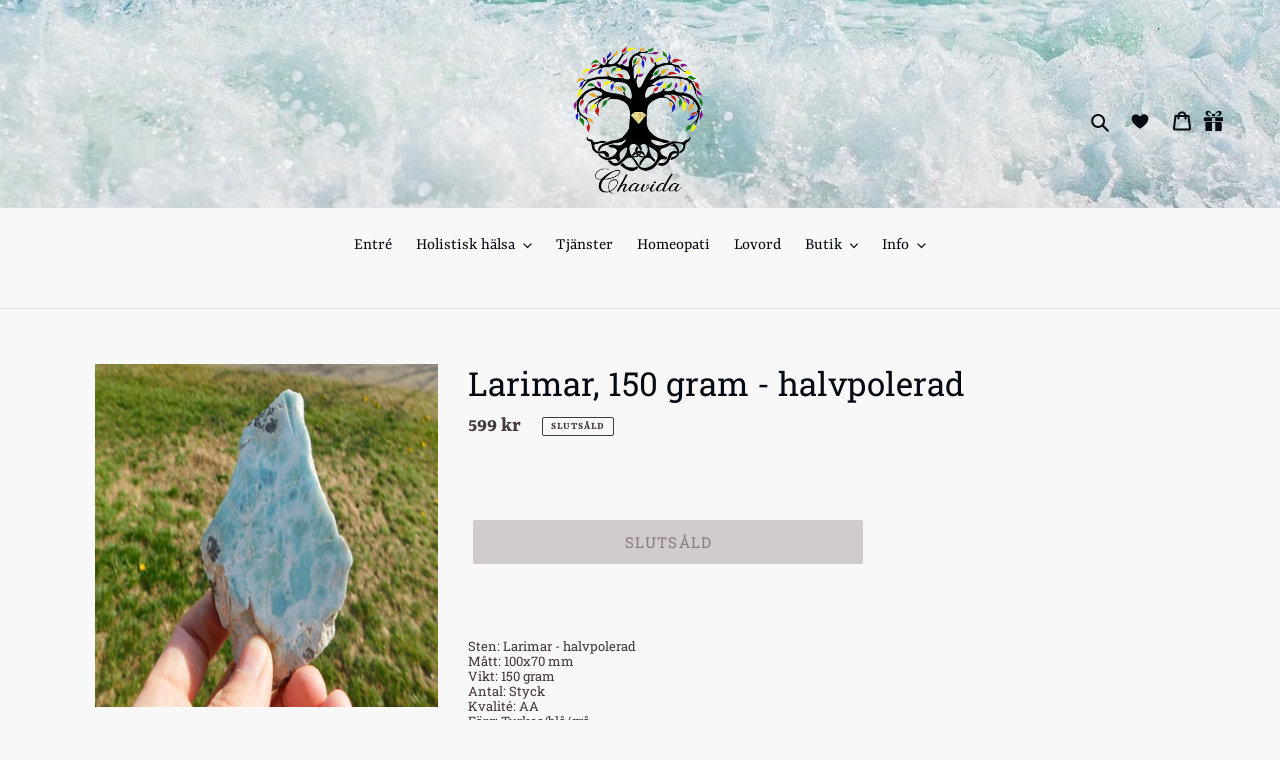

--- FILE ---
content_type: text/html; charset=utf-8
request_url: https://www.chavidaportal.se/products/larimar-skiva-150-gram-halvpolerad
body_size: 22122
content:
<!doctype html>
<html class="no-js" lang="sv">
<head>
  <meta charset="utf-8">
  <meta http-equiv="X-UA-Compatible" content="IE=edge,chrome=1">
  <meta name="viewport" content="width=device-width,initial-scale=1">
  <meta name="theme-color" content="#ac9f9f"><link rel="canonical" href="https://www.chavidaportal.se/products/larimar-skiva-150-gram-halvpolerad"><link rel="shortcut icon" href="//www.chavidaportal.se/cdn/shop/files/95096828_687943778630943_7853416415917768704_n_32x32.png?v=1614769104" type="image/png"><title>Larimar, 150 gram - halvpolerad
&ndash; Chavida AB</title><meta name="description" content="Sten: Larimar - halvpolerad Mått: 100x70 mmVikt: 150 gramAntal: StyckKvalité: AAFärg: Turkos/blå/gråUrsprung: Dominikanska republikenChakra: HalsHårdhet: 4-4,5Artikelnummer: LARIM-150 ⎻⎻⎻⎻⎻⎻⎻⎻⎻⎻⎻⎻⎻⎻⎻⎻⎻⎻⎻⎻⎻⎻⎻⎻⎻⎻⎻⎻⎻⎻⎻⎻⎻⎻⎻⎻⎻⎻⎻⎻⎻⎻⎻⎻En sågad, halvpolerad Larimar. I bästa kvalité med vacker struktur.Larimar är en typ av Pekt"><!-- /snippets/social-meta-tags.liquid -->




<meta property="og:site_name" content="Chavida AB">
<meta property="og:url" content="https://www.chavidaportal.se/products/larimar-skiva-150-gram-halvpolerad">
<meta property="og:title" content="Larimar, 150 gram - halvpolerad">
<meta property="og:type" content="product">
<meta property="og:description" content="Sten: Larimar - halvpolerad Mått: 100x70 mmVikt: 150 gramAntal: StyckKvalité: AAFärg: Turkos/blå/gråUrsprung: Dominikanska republikenChakra: HalsHårdhet: 4-4,5Artikelnummer: LARIM-150 ⎻⎻⎻⎻⎻⎻⎻⎻⎻⎻⎻⎻⎻⎻⎻⎻⎻⎻⎻⎻⎻⎻⎻⎻⎻⎻⎻⎻⎻⎻⎻⎻⎻⎻⎻⎻⎻⎻⎻⎻⎻⎻⎻⎻En sågad, halvpolerad Larimar. I bästa kvalité med vacker struktur.Larimar är en typ av Pekt">

  <meta property="og:price:amount" content="599">
  <meta property="og:price:currency" content="SEK">

<meta property="og:image" content="http://www.chavidaportal.se/cdn/shop/products/larimarhand150_1200x1200.png?v=1620391405"><meta property="og:image" content="http://www.chavidaportal.se/cdn/shop/products/larimar150hand_1200x1200.png?v=1620391629">
<meta property="og:image:secure_url" content="https://www.chavidaportal.se/cdn/shop/products/larimarhand150_1200x1200.png?v=1620391405"><meta property="og:image:secure_url" content="https://www.chavidaportal.se/cdn/shop/products/larimar150hand_1200x1200.png?v=1620391629">


<meta name="twitter:card" content="summary_large_image">
<meta name="twitter:title" content="Larimar, 150 gram - halvpolerad">
<meta name="twitter:description" content="Sten: Larimar - halvpolerad Mått: 100x70 mmVikt: 150 gramAntal: StyckKvalité: AAFärg: Turkos/blå/gråUrsprung: Dominikanska republikenChakra: HalsHårdhet: 4-4,5Artikelnummer: LARIM-150 ⎻⎻⎻⎻⎻⎻⎻⎻⎻⎻⎻⎻⎻⎻⎻⎻⎻⎻⎻⎻⎻⎻⎻⎻⎻⎻⎻⎻⎻⎻⎻⎻⎻⎻⎻⎻⎻⎻⎻⎻⎻⎻⎻⎻En sågad, halvpolerad Larimar. I bästa kvalité med vacker struktur.Larimar är en typ av Pekt">


  <link href="//www.chavidaportal.se/cdn/shop/t/6/assets/theme.scss.css?v=139733797086894113121759417647" rel="stylesheet" type="text/css" media="all" />

  <script>
    var theme = {
      breakpoints: {
        medium: 750,
        large: 990,
        widescreen: 1400
      },
      strings: {
        addToCart: "Lägg i varukorgen",
        soldOut: "Slutsåld",
        unavailable: "Ej tillgänglig",
        regularPrice: "Ordinarie pris",
        salePrice: "Försäljningspris",
        sale: "REA!",
        fromLowestPrice: "Från [price]",
        vendor: "Säljare",
        showMore: "Visa mer",
        showLess: "Visa mindre",
        searchFor: "Sök efter",
        addressError: "Det gick inte att hitta den adressen",
        addressNoResults: "Inga resultat för den adressen",
        addressQueryLimit: "Du har överskridit användningsgränsen för Google API. Överväg att uppgradera till en \u003ca href=\"https:\/\/developers.google.com\/maps\/premium\/usage-limits\"\u003epremiumplan\u003c\/a\u003e.",
        authError: "Det gick inte att autentisera ditt Google Maps-konto.",
        newWindow: "Öppnas i ett nytt fönster.",
        external: "Öppnar extern webbplats.",
        newWindowExternal: "Öppnar extern webbplats i ett nytt fönster.",
        removeLabel: "Ta bort [product]",
        update: "Uppdatera",
        quantity: "Kvantitet",
        discountedTotal: "Rabatterad summa",
        regularTotal: "Regelbunden total",
        priceColumn: "Se priskolumn för rabatterade detaljer.",
        quantityMinimumMessage: "Kvantiteten måste vara 1 eller mer",
        cartError: "Ett fel uppstod när du uppdaterade din varukorg. Var god försök igen.",
        removedItemMessage: "Tog bort \u003cspan class=\"cart__removed-product-details\"\u003e([quantity]) [link]\u003c\/span\u003e från din kundvagn.",
        unitPrice: "Enhetspris",
        unitPriceSeparator: "per",
        oneCartCount: "1 artikel",
        otherCartCount: "[count] artiklar",
        quantityLabel: "Kvantitet: [count]",
        products: "Produkter",
        loading: "Laddar",
        number_of_results: "[result_number] av [results_count]",
        number_of_results_found: "[results_count] resultat hittades",
        one_result_found: "1 resultat hittades"
      },
      moneyFormat: "{{amount_no_decimals}} kr",
      moneyFormatWithCurrency: "{{amount_no_decimals}} SEK",
      settings: {
        predictiveSearchEnabled: true,
        predictiveSearchShowPrice: false,
        predictiveSearchShowVendor: false
      }
    }

    document.documentElement.className = document.documentElement.className.replace('no-js', 'js');
  </script><script src="//www.chavidaportal.se/cdn/shop/t/6/assets/lazysizes.js?v=94224023136283657951592846479" async="async"></script>
  <script src="//www.chavidaportal.se/cdn/shop/t/6/assets/vendor.js?v=85833464202832145531592846482" defer="defer"></script>
  <script src="//www.chavidaportal.se/cdn/shop/t/6/assets/theme.js?v=89031576585505892971592846481" defer="defer"></script>

  <script>window.performance && window.performance.mark && window.performance.mark('shopify.content_for_header.start');</script><meta name="google-site-verification" content="pDV_5Sm1QL3DofvRy_J2uk9INbfOwOmZD2GHQsZrfO0">
<meta name="google-site-verification" content="a-Q5dH9rhGRoGaDlLK4l2i59J2OH1bycWl0P2YjEz2k">
<meta id="shopify-digital-wallet" name="shopify-digital-wallet" content="/24570232866/digital_wallets/dialog">
<link rel="alternate" type="application/json+oembed" href="https://www.chavidaportal.se/products/larimar-skiva-150-gram-halvpolerad.oembed">
<script async="async" src="/checkouts/internal/preloads.js?locale=sv-SE"></script>
<script id="shopify-features" type="application/json">{"accessToken":"1ef60052bfeb22881d63a2e979cfbc9c","betas":["rich-media-storefront-analytics"],"domain":"www.chavidaportal.se","predictiveSearch":true,"shopId":24570232866,"locale":"sv"}</script>
<script>var Shopify = Shopify || {};
Shopify.shop = "chavida-ab.myshopify.com";
Shopify.locale = "sv";
Shopify.currency = {"active":"SEK","rate":"1.0"};
Shopify.country = "SE";
Shopify.theme = {"name":"Originalshop","id":82564775970,"schema_name":"Debut","schema_version":"16.7.0","theme_store_id":796,"role":"main"};
Shopify.theme.handle = "null";
Shopify.theme.style = {"id":null,"handle":null};
Shopify.cdnHost = "www.chavidaportal.se/cdn";
Shopify.routes = Shopify.routes || {};
Shopify.routes.root = "/";</script>
<script type="module">!function(o){(o.Shopify=o.Shopify||{}).modules=!0}(window);</script>
<script>!function(o){function n(){var o=[];function n(){o.push(Array.prototype.slice.apply(arguments))}return n.q=o,n}var t=o.Shopify=o.Shopify||{};t.loadFeatures=n(),t.autoloadFeatures=n()}(window);</script>
<script id="shop-js-analytics" type="application/json">{"pageType":"product"}</script>
<script defer="defer" async type="module" src="//www.chavidaportal.se/cdn/shopifycloud/shop-js/modules/v2/client.init-shop-cart-sync_Cy9eO0_O.sv.esm.js"></script>
<script defer="defer" async type="module" src="//www.chavidaportal.se/cdn/shopifycloud/shop-js/modules/v2/chunk.common_Bln0rL2T.esm.js"></script>
<script type="module">
  await import("//www.chavidaportal.se/cdn/shopifycloud/shop-js/modules/v2/client.init-shop-cart-sync_Cy9eO0_O.sv.esm.js");
await import("//www.chavidaportal.se/cdn/shopifycloud/shop-js/modules/v2/chunk.common_Bln0rL2T.esm.js");

  window.Shopify.SignInWithShop?.initShopCartSync?.({"fedCMEnabled":true,"windoidEnabled":true});

</script>
<script>(function() {
  var isLoaded = false;
  function asyncLoad() {
    if (isLoaded) return;
    isLoaded = true;
    var urls = ["\/\/www.powr.io\/powr.js?powr-token=chavida-ab.myshopify.com\u0026external-type=shopify\u0026shop=chavida-ab.myshopify.com","\/\/cdn.shopify.com\/proxy\/b64f6a2fedca03b85d72058c35659d7b20d9f93463518b8dd847d3fe2832b23d\/app.appointo.me\/scripttag\/script_tag?shop=chavida-ab.myshopify.com\u0026sp-cache-control=cHVibGljLCBtYXgtYWdlPTkwMA","https:\/\/advanced-payment-icons.kalis.no\/shop\/chavida-ab.myshopify.com\/script\/chavida-ab.myshopify.com.js?ver=20220205110808_88264\u0026shop=chavida-ab.myshopify.com","https:\/\/gdprcdn.b-cdn.net\/js\/gdpr_cookie_consent.min.js?shop=chavida-ab.myshopify.com"];
    for (var i = 0; i < urls.length; i++) {
      var s = document.createElement('script');
      s.type = 'text/javascript';
      s.async = true;
      s.src = urls[i];
      var x = document.getElementsByTagName('script')[0];
      x.parentNode.insertBefore(s, x);
    }
  };
  if(window.attachEvent) {
    window.attachEvent('onload', asyncLoad);
  } else {
    window.addEventListener('load', asyncLoad, false);
  }
})();</script>
<script id="__st">var __st={"a":24570232866,"offset":3600,"reqid":"938d21d0-07ae-4ef6-859e-59422fb9e117-1768385500","pageurl":"www.chavidaportal.se\/products\/larimar-skiva-150-gram-halvpolerad","u":"3d7d87eaf84c","p":"product","rtyp":"product","rid":6560170639394};</script>
<script>window.ShopifyPaypalV4VisibilityTracking = true;</script>
<script id="captcha-bootstrap">!function(){'use strict';const t='contact',e='account',n='new_comment',o=[[t,t],['blogs',n],['comments',n],[t,'customer']],c=[[e,'customer_login'],[e,'guest_login'],[e,'recover_customer_password'],[e,'create_customer']],r=t=>t.map((([t,e])=>`form[action*='/${t}']:not([data-nocaptcha='true']) input[name='form_type'][value='${e}']`)).join(','),a=t=>()=>t?[...document.querySelectorAll(t)].map((t=>t.form)):[];function s(){const t=[...o],e=r(t);return a(e)}const i='password',u='form_key',d=['recaptcha-v3-token','g-recaptcha-response','h-captcha-response',i],f=()=>{try{return window.sessionStorage}catch{return}},m='__shopify_v',_=t=>t.elements[u];function p(t,e,n=!1){try{const o=window.sessionStorage,c=JSON.parse(o.getItem(e)),{data:r}=function(t){const{data:e,action:n}=t;return t[m]||n?{data:e,action:n}:{data:t,action:n}}(c);for(const[e,n]of Object.entries(r))t.elements[e]&&(t.elements[e].value=n);n&&o.removeItem(e)}catch(o){console.error('form repopulation failed',{error:o})}}const l='form_type',E='cptcha';function T(t){t.dataset[E]=!0}const w=window,h=w.document,L='Shopify',v='ce_forms',y='captcha';let A=!1;((t,e)=>{const n=(g='f06e6c50-85a8-45c8-87d0-21a2b65856fe',I='https://cdn.shopify.com/shopifycloud/storefront-forms-hcaptcha/ce_storefront_forms_captcha_hcaptcha.v1.5.2.iife.js',D={infoText:'Skyddas av hCaptcha',privacyText:'Integritet',termsText:'Villkor'},(t,e,n)=>{const o=w[L][v],c=o.bindForm;if(c)return c(t,g,e,D).then(n);var r;o.q.push([[t,g,e,D],n]),r=I,A||(h.body.append(Object.assign(h.createElement('script'),{id:'captcha-provider',async:!0,src:r})),A=!0)});var g,I,D;w[L]=w[L]||{},w[L][v]=w[L][v]||{},w[L][v].q=[],w[L][y]=w[L][y]||{},w[L][y].protect=function(t,e){n(t,void 0,e),T(t)},Object.freeze(w[L][y]),function(t,e,n,w,h,L){const[v,y,A,g]=function(t,e,n){const i=e?o:[],u=t?c:[],d=[...i,...u],f=r(d),m=r(i),_=r(d.filter((([t,e])=>n.includes(e))));return[a(f),a(m),a(_),s()]}(w,h,L),I=t=>{const e=t.target;return e instanceof HTMLFormElement?e:e&&e.form},D=t=>v().includes(t);t.addEventListener('submit',(t=>{const e=I(t);if(!e)return;const n=D(e)&&!e.dataset.hcaptchaBound&&!e.dataset.recaptchaBound,o=_(e),c=g().includes(e)&&(!o||!o.value);(n||c)&&t.preventDefault(),c&&!n&&(function(t){try{if(!f())return;!function(t){const e=f();if(!e)return;const n=_(t);if(!n)return;const o=n.value;o&&e.removeItem(o)}(t);const e=Array.from(Array(32),(()=>Math.random().toString(36)[2])).join('');!function(t,e){_(t)||t.append(Object.assign(document.createElement('input'),{type:'hidden',name:u})),t.elements[u].value=e}(t,e),function(t,e){const n=f();if(!n)return;const o=[...t.querySelectorAll(`input[type='${i}']`)].map((({name:t})=>t)),c=[...d,...o],r={};for(const[a,s]of new FormData(t).entries())c.includes(a)||(r[a]=s);n.setItem(e,JSON.stringify({[m]:1,action:t.action,data:r}))}(t,e)}catch(e){console.error('failed to persist form',e)}}(e),e.submit())}));const S=(t,e)=>{t&&!t.dataset[E]&&(n(t,e.some((e=>e===t))),T(t))};for(const o of['focusin','change'])t.addEventListener(o,(t=>{const e=I(t);D(e)&&S(e,y())}));const B=e.get('form_key'),M=e.get(l),P=B&&M;t.addEventListener('DOMContentLoaded',(()=>{const t=y();if(P)for(const e of t)e.elements[l].value===M&&p(e,B);[...new Set([...A(),...v().filter((t=>'true'===t.dataset.shopifyCaptcha))])].forEach((e=>S(e,t)))}))}(h,new URLSearchParams(w.location.search),n,t,e,['guest_login'])})(!0,!0)}();</script>
<script integrity="sha256-4kQ18oKyAcykRKYeNunJcIwy7WH5gtpwJnB7kiuLZ1E=" data-source-attribution="shopify.loadfeatures" defer="defer" src="//www.chavidaportal.se/cdn/shopifycloud/storefront/assets/storefront/load_feature-a0a9edcb.js" crossorigin="anonymous"></script>
<script data-source-attribution="shopify.dynamic_checkout.dynamic.init">var Shopify=Shopify||{};Shopify.PaymentButton=Shopify.PaymentButton||{isStorefrontPortableWallets:!0,init:function(){window.Shopify.PaymentButton.init=function(){};var t=document.createElement("script");t.src="https://www.chavidaportal.se/cdn/shopifycloud/portable-wallets/latest/portable-wallets.sv.js",t.type="module",document.head.appendChild(t)}};
</script>
<script data-source-attribution="shopify.dynamic_checkout.buyer_consent">
  function portableWalletsHideBuyerConsent(e){var t=document.getElementById("shopify-buyer-consent"),n=document.getElementById("shopify-subscription-policy-button");t&&n&&(t.classList.add("hidden"),t.setAttribute("aria-hidden","true"),n.removeEventListener("click",e))}function portableWalletsShowBuyerConsent(e){var t=document.getElementById("shopify-buyer-consent"),n=document.getElementById("shopify-subscription-policy-button");t&&n&&(t.classList.remove("hidden"),t.removeAttribute("aria-hidden"),n.addEventListener("click",e))}window.Shopify?.PaymentButton&&(window.Shopify.PaymentButton.hideBuyerConsent=portableWalletsHideBuyerConsent,window.Shopify.PaymentButton.showBuyerConsent=portableWalletsShowBuyerConsent);
</script>
<script data-source-attribution="shopify.dynamic_checkout.cart.bootstrap">document.addEventListener("DOMContentLoaded",(function(){function t(){return document.querySelector("shopify-accelerated-checkout-cart, shopify-accelerated-checkout")}if(t())Shopify.PaymentButton.init();else{new MutationObserver((function(e,n){t()&&(Shopify.PaymentButton.init(),n.disconnect())})).observe(document.body,{childList:!0,subtree:!0})}}));
</script>

<script>window.performance && window.performance.mark && window.performance.mark('shopify.content_for_header.end');</script>
 

<script>window.__pagefly_analytics_settings__={"acceptTracking":true};</script>

 
  <!-- "snippets/bookthatapp-widgets.liquid" was not rendered, the associated app was uninstalled -->

  



































<!-- BEGIN app block: shopify://apps/pagefly-page-builder/blocks/app-embed/83e179f7-59a0-4589-8c66-c0dddf959200 -->

<!-- BEGIN app snippet: pagefly-cro-ab-testing-main -->







<script>
  ;(function () {
    const url = new URL(window.location)
    const viewParam = url.searchParams.get('view')
    if (viewParam && viewParam.includes('variant-pf-')) {
      url.searchParams.set('pf_v', viewParam)
      url.searchParams.delete('view')
      window.history.replaceState({}, '', url)
    }
  })()
</script>



<script type='module'>
  
  window.PAGEFLY_CRO = window.PAGEFLY_CRO || {}

  window.PAGEFLY_CRO['data_debug'] = {
    original_template_suffix: "all_products",
    allow_ab_test: false,
    ab_test_start_time: 0,
    ab_test_end_time: 0,
    today_date_time: 1768385501000,
  }
  window.PAGEFLY_CRO['GA4'] = { enabled: false}
</script>

<!-- END app snippet -->








  <script src='https://cdn.shopify.com/extensions/019bb4f9-aed6-78a3-be91-e9d44663e6bf/pagefly-page-builder-215/assets/pagefly-helper.js' defer='defer'></script>

  <script src='https://cdn.shopify.com/extensions/019bb4f9-aed6-78a3-be91-e9d44663e6bf/pagefly-page-builder-215/assets/pagefly-general-helper.js' defer='defer'></script>

  <script src='https://cdn.shopify.com/extensions/019bb4f9-aed6-78a3-be91-e9d44663e6bf/pagefly-page-builder-215/assets/pagefly-snap-slider.js' defer='defer'></script>

  <script src='https://cdn.shopify.com/extensions/019bb4f9-aed6-78a3-be91-e9d44663e6bf/pagefly-page-builder-215/assets/pagefly-slideshow-v3.js' defer='defer'></script>

  <script src='https://cdn.shopify.com/extensions/019bb4f9-aed6-78a3-be91-e9d44663e6bf/pagefly-page-builder-215/assets/pagefly-slideshow-v4.js' defer='defer'></script>

  <script src='https://cdn.shopify.com/extensions/019bb4f9-aed6-78a3-be91-e9d44663e6bf/pagefly-page-builder-215/assets/pagefly-glider.js' defer='defer'></script>

  <script src='https://cdn.shopify.com/extensions/019bb4f9-aed6-78a3-be91-e9d44663e6bf/pagefly-page-builder-215/assets/pagefly-slideshow-v1-v2.js' defer='defer'></script>

  <script src='https://cdn.shopify.com/extensions/019bb4f9-aed6-78a3-be91-e9d44663e6bf/pagefly-page-builder-215/assets/pagefly-product-media.js' defer='defer'></script>

  <script src='https://cdn.shopify.com/extensions/019bb4f9-aed6-78a3-be91-e9d44663e6bf/pagefly-page-builder-215/assets/pagefly-product.js' defer='defer'></script>


<script id='pagefly-helper-data' type='application/json'>
  {
    "page_optimization": {
      "assets_prefetching": false
    },
    "elements_asset_mapper": {
      "Accordion": "https://cdn.shopify.com/extensions/019bb4f9-aed6-78a3-be91-e9d44663e6bf/pagefly-page-builder-215/assets/pagefly-accordion.js",
      "Accordion3": "https://cdn.shopify.com/extensions/019bb4f9-aed6-78a3-be91-e9d44663e6bf/pagefly-page-builder-215/assets/pagefly-accordion3.js",
      "CountDown": "https://cdn.shopify.com/extensions/019bb4f9-aed6-78a3-be91-e9d44663e6bf/pagefly-page-builder-215/assets/pagefly-countdown.js",
      "GMap1": "https://cdn.shopify.com/extensions/019bb4f9-aed6-78a3-be91-e9d44663e6bf/pagefly-page-builder-215/assets/pagefly-gmap.js",
      "GMap2": "https://cdn.shopify.com/extensions/019bb4f9-aed6-78a3-be91-e9d44663e6bf/pagefly-page-builder-215/assets/pagefly-gmap.js",
      "GMapBasicV2": "https://cdn.shopify.com/extensions/019bb4f9-aed6-78a3-be91-e9d44663e6bf/pagefly-page-builder-215/assets/pagefly-gmap.js",
      "GMapAdvancedV2": "https://cdn.shopify.com/extensions/019bb4f9-aed6-78a3-be91-e9d44663e6bf/pagefly-page-builder-215/assets/pagefly-gmap.js",
      "HTML.Video": "https://cdn.shopify.com/extensions/019bb4f9-aed6-78a3-be91-e9d44663e6bf/pagefly-page-builder-215/assets/pagefly-htmlvideo.js",
      "HTML.Video2": "https://cdn.shopify.com/extensions/019bb4f9-aed6-78a3-be91-e9d44663e6bf/pagefly-page-builder-215/assets/pagefly-htmlvideo2.js",
      "HTML.Video3": "https://cdn.shopify.com/extensions/019bb4f9-aed6-78a3-be91-e9d44663e6bf/pagefly-page-builder-215/assets/pagefly-htmlvideo2.js",
      "BackgroundVideo": "https://cdn.shopify.com/extensions/019bb4f9-aed6-78a3-be91-e9d44663e6bf/pagefly-page-builder-215/assets/pagefly-htmlvideo2.js",
      "Instagram": "https://cdn.shopify.com/extensions/019bb4f9-aed6-78a3-be91-e9d44663e6bf/pagefly-page-builder-215/assets/pagefly-instagram.js",
      "Instagram2": "https://cdn.shopify.com/extensions/019bb4f9-aed6-78a3-be91-e9d44663e6bf/pagefly-page-builder-215/assets/pagefly-instagram.js",
      "Insta3": "https://cdn.shopify.com/extensions/019bb4f9-aed6-78a3-be91-e9d44663e6bf/pagefly-page-builder-215/assets/pagefly-instagram3.js",
      "Tabs": "https://cdn.shopify.com/extensions/019bb4f9-aed6-78a3-be91-e9d44663e6bf/pagefly-page-builder-215/assets/pagefly-tab.js",
      "Tabs3": "https://cdn.shopify.com/extensions/019bb4f9-aed6-78a3-be91-e9d44663e6bf/pagefly-page-builder-215/assets/pagefly-tab3.js",
      "ProductBox": "https://cdn.shopify.com/extensions/019bb4f9-aed6-78a3-be91-e9d44663e6bf/pagefly-page-builder-215/assets/pagefly-cart.js",
      "FBPageBox2": "https://cdn.shopify.com/extensions/019bb4f9-aed6-78a3-be91-e9d44663e6bf/pagefly-page-builder-215/assets/pagefly-facebook.js",
      "FBLikeButton2": "https://cdn.shopify.com/extensions/019bb4f9-aed6-78a3-be91-e9d44663e6bf/pagefly-page-builder-215/assets/pagefly-facebook.js",
      "TwitterFeed2": "https://cdn.shopify.com/extensions/019bb4f9-aed6-78a3-be91-e9d44663e6bf/pagefly-page-builder-215/assets/pagefly-twitter.js",
      "Paragraph4": "https://cdn.shopify.com/extensions/019bb4f9-aed6-78a3-be91-e9d44663e6bf/pagefly-page-builder-215/assets/pagefly-paragraph4.js",

      "AliReviews": "https://cdn.shopify.com/extensions/019bb4f9-aed6-78a3-be91-e9d44663e6bf/pagefly-page-builder-215/assets/pagefly-3rd-elements.js",
      "BackInStock": "https://cdn.shopify.com/extensions/019bb4f9-aed6-78a3-be91-e9d44663e6bf/pagefly-page-builder-215/assets/pagefly-3rd-elements.js",
      "GloboBackInStock": "https://cdn.shopify.com/extensions/019bb4f9-aed6-78a3-be91-e9d44663e6bf/pagefly-page-builder-215/assets/pagefly-3rd-elements.js",
      "GrowaveWishlist": "https://cdn.shopify.com/extensions/019bb4f9-aed6-78a3-be91-e9d44663e6bf/pagefly-page-builder-215/assets/pagefly-3rd-elements.js",
      "InfiniteOptionsShopPad": "https://cdn.shopify.com/extensions/019bb4f9-aed6-78a3-be91-e9d44663e6bf/pagefly-page-builder-215/assets/pagefly-3rd-elements.js",
      "InkybayProductPersonalizer": "https://cdn.shopify.com/extensions/019bb4f9-aed6-78a3-be91-e9d44663e6bf/pagefly-page-builder-215/assets/pagefly-3rd-elements.js",
      "LimeSpot": "https://cdn.shopify.com/extensions/019bb4f9-aed6-78a3-be91-e9d44663e6bf/pagefly-page-builder-215/assets/pagefly-3rd-elements.js",
      "Loox": "https://cdn.shopify.com/extensions/019bb4f9-aed6-78a3-be91-e9d44663e6bf/pagefly-page-builder-215/assets/pagefly-3rd-elements.js",
      "Opinew": "https://cdn.shopify.com/extensions/019bb4f9-aed6-78a3-be91-e9d44663e6bf/pagefly-page-builder-215/assets/pagefly-3rd-elements.js",
      "Powr": "https://cdn.shopify.com/extensions/019bb4f9-aed6-78a3-be91-e9d44663e6bf/pagefly-page-builder-215/assets/pagefly-3rd-elements.js",
      "ProductReviews": "https://cdn.shopify.com/extensions/019bb4f9-aed6-78a3-be91-e9d44663e6bf/pagefly-page-builder-215/assets/pagefly-3rd-elements.js",
      "PushOwl": "https://cdn.shopify.com/extensions/019bb4f9-aed6-78a3-be91-e9d44663e6bf/pagefly-page-builder-215/assets/pagefly-3rd-elements.js",
      "ReCharge": "https://cdn.shopify.com/extensions/019bb4f9-aed6-78a3-be91-e9d44663e6bf/pagefly-page-builder-215/assets/pagefly-3rd-elements.js",
      "Rivyo": "https://cdn.shopify.com/extensions/019bb4f9-aed6-78a3-be91-e9d44663e6bf/pagefly-page-builder-215/assets/pagefly-3rd-elements.js",
      "TrackingMore": "https://cdn.shopify.com/extensions/019bb4f9-aed6-78a3-be91-e9d44663e6bf/pagefly-page-builder-215/assets/pagefly-3rd-elements.js",
      "Vitals": "https://cdn.shopify.com/extensions/019bb4f9-aed6-78a3-be91-e9d44663e6bf/pagefly-page-builder-215/assets/pagefly-3rd-elements.js",
      "Wiser": "https://cdn.shopify.com/extensions/019bb4f9-aed6-78a3-be91-e9d44663e6bf/pagefly-page-builder-215/assets/pagefly-3rd-elements.js"
    },
    "custom_elements_mapper": {
      "pf-click-action-element": "https://cdn.shopify.com/extensions/019bb4f9-aed6-78a3-be91-e9d44663e6bf/pagefly-page-builder-215/assets/pagefly-click-action-element.js",
      "pf-dialog-element": "https://cdn.shopify.com/extensions/019bb4f9-aed6-78a3-be91-e9d44663e6bf/pagefly-page-builder-215/assets/pagefly-dialog-element.js"
    }
  }
</script>


<!-- END app block --><link href="https://monorail-edge.shopifysvc.com" rel="dns-prefetch">
<script>(function(){if ("sendBeacon" in navigator && "performance" in window) {try {var session_token_from_headers = performance.getEntriesByType('navigation')[0].serverTiming.find(x => x.name == '_s').description;} catch {var session_token_from_headers = undefined;}var session_cookie_matches = document.cookie.match(/_shopify_s=([^;]*)/);var session_token_from_cookie = session_cookie_matches && session_cookie_matches.length === 2 ? session_cookie_matches[1] : "";var session_token = session_token_from_headers || session_token_from_cookie || "";function handle_abandonment_event(e) {var entries = performance.getEntries().filter(function(entry) {return /monorail-edge.shopifysvc.com/.test(entry.name);});if (!window.abandonment_tracked && entries.length === 0) {window.abandonment_tracked = true;var currentMs = Date.now();var navigation_start = performance.timing.navigationStart;var payload = {shop_id: 24570232866,url: window.location.href,navigation_start,duration: currentMs - navigation_start,session_token,page_type: "product"};window.navigator.sendBeacon("https://monorail-edge.shopifysvc.com/v1/produce", JSON.stringify({schema_id: "online_store_buyer_site_abandonment/1.1",payload: payload,metadata: {event_created_at_ms: currentMs,event_sent_at_ms: currentMs}}));}}window.addEventListener('pagehide', handle_abandonment_event);}}());</script>
<script id="web-pixels-manager-setup">(function e(e,d,r,n,o){if(void 0===o&&(o={}),!Boolean(null===(a=null===(i=window.Shopify)||void 0===i?void 0:i.analytics)||void 0===a?void 0:a.replayQueue)){var i,a;window.Shopify=window.Shopify||{};var t=window.Shopify;t.analytics=t.analytics||{};var s=t.analytics;s.replayQueue=[],s.publish=function(e,d,r){return s.replayQueue.push([e,d,r]),!0};try{self.performance.mark("wpm:start")}catch(e){}var l=function(){var e={modern:/Edge?\/(1{2}[4-9]|1[2-9]\d|[2-9]\d{2}|\d{4,})\.\d+(\.\d+|)|Firefox\/(1{2}[4-9]|1[2-9]\d|[2-9]\d{2}|\d{4,})\.\d+(\.\d+|)|Chrom(ium|e)\/(9{2}|\d{3,})\.\d+(\.\d+|)|(Maci|X1{2}).+ Version\/(15\.\d+|(1[6-9]|[2-9]\d|\d{3,})\.\d+)([,.]\d+|)( \(\w+\)|)( Mobile\/\w+|) Safari\/|Chrome.+OPR\/(9{2}|\d{3,})\.\d+\.\d+|(CPU[ +]OS|iPhone[ +]OS|CPU[ +]iPhone|CPU IPhone OS|CPU iPad OS)[ +]+(15[._]\d+|(1[6-9]|[2-9]\d|\d{3,})[._]\d+)([._]\d+|)|Android:?[ /-](13[3-9]|1[4-9]\d|[2-9]\d{2}|\d{4,})(\.\d+|)(\.\d+|)|Android.+Firefox\/(13[5-9]|1[4-9]\d|[2-9]\d{2}|\d{4,})\.\d+(\.\d+|)|Android.+Chrom(ium|e)\/(13[3-9]|1[4-9]\d|[2-9]\d{2}|\d{4,})\.\d+(\.\d+|)|SamsungBrowser\/([2-9]\d|\d{3,})\.\d+/,legacy:/Edge?\/(1[6-9]|[2-9]\d|\d{3,})\.\d+(\.\d+|)|Firefox\/(5[4-9]|[6-9]\d|\d{3,})\.\d+(\.\d+|)|Chrom(ium|e)\/(5[1-9]|[6-9]\d|\d{3,})\.\d+(\.\d+|)([\d.]+$|.*Safari\/(?![\d.]+ Edge\/[\d.]+$))|(Maci|X1{2}).+ Version\/(10\.\d+|(1[1-9]|[2-9]\d|\d{3,})\.\d+)([,.]\d+|)( \(\w+\)|)( Mobile\/\w+|) Safari\/|Chrome.+OPR\/(3[89]|[4-9]\d|\d{3,})\.\d+\.\d+|(CPU[ +]OS|iPhone[ +]OS|CPU[ +]iPhone|CPU IPhone OS|CPU iPad OS)[ +]+(10[._]\d+|(1[1-9]|[2-9]\d|\d{3,})[._]\d+)([._]\d+|)|Android:?[ /-](13[3-9]|1[4-9]\d|[2-9]\d{2}|\d{4,})(\.\d+|)(\.\d+|)|Mobile Safari.+OPR\/([89]\d|\d{3,})\.\d+\.\d+|Android.+Firefox\/(13[5-9]|1[4-9]\d|[2-9]\d{2}|\d{4,})\.\d+(\.\d+|)|Android.+Chrom(ium|e)\/(13[3-9]|1[4-9]\d|[2-9]\d{2}|\d{4,})\.\d+(\.\d+|)|Android.+(UC? ?Browser|UCWEB|U3)[ /]?(15\.([5-9]|\d{2,})|(1[6-9]|[2-9]\d|\d{3,})\.\d+)\.\d+|SamsungBrowser\/(5\.\d+|([6-9]|\d{2,})\.\d+)|Android.+MQ{2}Browser\/(14(\.(9|\d{2,})|)|(1[5-9]|[2-9]\d|\d{3,})(\.\d+|))(\.\d+|)|K[Aa][Ii]OS\/(3\.\d+|([4-9]|\d{2,})\.\d+)(\.\d+|)/},d=e.modern,r=e.legacy,n=navigator.userAgent;return n.match(d)?"modern":n.match(r)?"legacy":"unknown"}(),u="modern"===l?"modern":"legacy",c=(null!=n?n:{modern:"",legacy:""})[u],f=function(e){return[e.baseUrl,"/wpm","/b",e.hashVersion,"modern"===e.buildTarget?"m":"l",".js"].join("")}({baseUrl:d,hashVersion:r,buildTarget:u}),m=function(e){var d=e.version,r=e.bundleTarget,n=e.surface,o=e.pageUrl,i=e.monorailEndpoint;return{emit:function(e){var a=e.status,t=e.errorMsg,s=(new Date).getTime(),l=JSON.stringify({metadata:{event_sent_at_ms:s},events:[{schema_id:"web_pixels_manager_load/3.1",payload:{version:d,bundle_target:r,page_url:o,status:a,surface:n,error_msg:t},metadata:{event_created_at_ms:s}}]});if(!i)return console&&console.warn&&console.warn("[Web Pixels Manager] No Monorail endpoint provided, skipping logging."),!1;try{return self.navigator.sendBeacon.bind(self.navigator)(i,l)}catch(e){}var u=new XMLHttpRequest;try{return u.open("POST",i,!0),u.setRequestHeader("Content-Type","text/plain"),u.send(l),!0}catch(e){return console&&console.warn&&console.warn("[Web Pixels Manager] Got an unhandled error while logging to Monorail."),!1}}}}({version:r,bundleTarget:l,surface:e.surface,pageUrl:self.location.href,monorailEndpoint:e.monorailEndpoint});try{o.browserTarget=l,function(e){var d=e.src,r=e.async,n=void 0===r||r,o=e.onload,i=e.onerror,a=e.sri,t=e.scriptDataAttributes,s=void 0===t?{}:t,l=document.createElement("script"),u=document.querySelector("head"),c=document.querySelector("body");if(l.async=n,l.src=d,a&&(l.integrity=a,l.crossOrigin="anonymous"),s)for(var f in s)if(Object.prototype.hasOwnProperty.call(s,f))try{l.dataset[f]=s[f]}catch(e){}if(o&&l.addEventListener("load",o),i&&l.addEventListener("error",i),u)u.appendChild(l);else{if(!c)throw new Error("Did not find a head or body element to append the script");c.appendChild(l)}}({src:f,async:!0,onload:function(){if(!function(){var e,d;return Boolean(null===(d=null===(e=window.Shopify)||void 0===e?void 0:e.analytics)||void 0===d?void 0:d.initialized)}()){var d=window.webPixelsManager.init(e)||void 0;if(d){var r=window.Shopify.analytics;r.replayQueue.forEach((function(e){var r=e[0],n=e[1],o=e[2];d.publishCustomEvent(r,n,o)})),r.replayQueue=[],r.publish=d.publishCustomEvent,r.visitor=d.visitor,r.initialized=!0}}},onerror:function(){return m.emit({status:"failed",errorMsg:"".concat(f," has failed to load")})},sri:function(e){var d=/^sha384-[A-Za-z0-9+/=]+$/;return"string"==typeof e&&d.test(e)}(c)?c:"",scriptDataAttributes:o}),m.emit({status:"loading"})}catch(e){m.emit({status:"failed",errorMsg:(null==e?void 0:e.message)||"Unknown error"})}}})({shopId: 24570232866,storefrontBaseUrl: "https://www.chavidaportal.se",extensionsBaseUrl: "https://extensions.shopifycdn.com/cdn/shopifycloud/web-pixels-manager",monorailEndpoint: "https://monorail-edge.shopifysvc.com/unstable/produce_batch",surface: "storefront-renderer",enabledBetaFlags: ["2dca8a86","a0d5f9d2"],webPixelsConfigList: [{"id":"1055850834","configuration":"{\"config\":\"{\\\"pixel_id\\\":\\\"G-PHSTVV81RG\\\",\\\"target_country\\\":\\\"SE\\\",\\\"gtag_events\\\":[{\\\"type\\\":\\\"begin_checkout\\\",\\\"action_label\\\":\\\"G-PHSTVV81RG\\\"},{\\\"type\\\":\\\"search\\\",\\\"action_label\\\":\\\"G-PHSTVV81RG\\\"},{\\\"type\\\":\\\"view_item\\\",\\\"action_label\\\":[\\\"G-PHSTVV81RG\\\",\\\"MC-75EZX6RCR5\\\"]},{\\\"type\\\":\\\"purchase\\\",\\\"action_label\\\":[\\\"G-PHSTVV81RG\\\",\\\"MC-75EZX6RCR5\\\"]},{\\\"type\\\":\\\"page_view\\\",\\\"action_label\\\":[\\\"G-PHSTVV81RG\\\",\\\"MC-75EZX6RCR5\\\"]},{\\\"type\\\":\\\"add_payment_info\\\",\\\"action_label\\\":\\\"G-PHSTVV81RG\\\"},{\\\"type\\\":\\\"add_to_cart\\\",\\\"action_label\\\":\\\"G-PHSTVV81RG\\\"}],\\\"enable_monitoring_mode\\\":false}\"}","eventPayloadVersion":"v1","runtimeContext":"OPEN","scriptVersion":"b2a88bafab3e21179ed38636efcd8a93","type":"APP","apiClientId":1780363,"privacyPurposes":[],"dataSharingAdjustments":{"protectedCustomerApprovalScopes":["read_customer_address","read_customer_email","read_customer_name","read_customer_personal_data","read_customer_phone"]}},{"id":"818512210","configuration":"{\"pixelCode\":\"CEPVPBBC77U6CQIV3KQG\"}","eventPayloadVersion":"v1","runtimeContext":"STRICT","scriptVersion":"22e92c2ad45662f435e4801458fb78cc","type":"APP","apiClientId":4383523,"privacyPurposes":["ANALYTICS","MARKETING","SALE_OF_DATA"],"dataSharingAdjustments":{"protectedCustomerApprovalScopes":["read_customer_address","read_customer_email","read_customer_name","read_customer_personal_data","read_customer_phone"]}},{"id":"178159954","eventPayloadVersion":"v1","runtimeContext":"LAX","scriptVersion":"1","type":"CUSTOM","privacyPurposes":["ANALYTICS"],"name":"Google Analytics tag (migrated)"},{"id":"shopify-app-pixel","configuration":"{}","eventPayloadVersion":"v1","runtimeContext":"STRICT","scriptVersion":"0450","apiClientId":"shopify-pixel","type":"APP","privacyPurposes":["ANALYTICS","MARKETING"]},{"id":"shopify-custom-pixel","eventPayloadVersion":"v1","runtimeContext":"LAX","scriptVersion":"0450","apiClientId":"shopify-pixel","type":"CUSTOM","privacyPurposes":["ANALYTICS","MARKETING"]}],isMerchantRequest: false,initData: {"shop":{"name":"Chavida AB","paymentSettings":{"currencyCode":"SEK"},"myshopifyDomain":"chavida-ab.myshopify.com","countryCode":"SE","storefrontUrl":"https:\/\/www.chavidaportal.se"},"customer":null,"cart":null,"checkout":null,"productVariants":[{"price":{"amount":599.0,"currencyCode":"SEK"},"product":{"title":"Larimar, 150 gram - halvpolerad","vendor":"Chavida AB","id":"6560170639394","untranslatedTitle":"Larimar, 150 gram - halvpolerad","url":"\/products\/larimar-skiva-150-gram-halvpolerad","type":"Ädelsten"},"id":"39334908198946","image":{"src":"\/\/www.chavidaportal.se\/cdn\/shop\/products\/larimarhand150.png?v=1620391405"},"sku":"","title":"Default Title","untranslatedTitle":"Default Title"}],"purchasingCompany":null},},"https://www.chavidaportal.se/cdn","7cecd0b6w90c54c6cpe92089d5m57a67346",{"modern":"","legacy":""},{"shopId":"24570232866","storefrontBaseUrl":"https:\/\/www.chavidaportal.se","extensionBaseUrl":"https:\/\/extensions.shopifycdn.com\/cdn\/shopifycloud\/web-pixels-manager","surface":"storefront-renderer","enabledBetaFlags":"[\"2dca8a86\", \"a0d5f9d2\"]","isMerchantRequest":"false","hashVersion":"7cecd0b6w90c54c6cpe92089d5m57a67346","publish":"custom","events":"[[\"page_viewed\",{}],[\"product_viewed\",{\"productVariant\":{\"price\":{\"amount\":599.0,\"currencyCode\":\"SEK\"},\"product\":{\"title\":\"Larimar, 150 gram - halvpolerad\",\"vendor\":\"Chavida AB\",\"id\":\"6560170639394\",\"untranslatedTitle\":\"Larimar, 150 gram - halvpolerad\",\"url\":\"\/products\/larimar-skiva-150-gram-halvpolerad\",\"type\":\"Ädelsten\"},\"id\":\"39334908198946\",\"image\":{\"src\":\"\/\/www.chavidaportal.se\/cdn\/shop\/products\/larimarhand150.png?v=1620391405\"},\"sku\":\"\",\"title\":\"Default Title\",\"untranslatedTitle\":\"Default Title\"}}]]"});</script><script>
  window.ShopifyAnalytics = window.ShopifyAnalytics || {};
  window.ShopifyAnalytics.meta = window.ShopifyAnalytics.meta || {};
  window.ShopifyAnalytics.meta.currency = 'SEK';
  var meta = {"product":{"id":6560170639394,"gid":"gid:\/\/shopify\/Product\/6560170639394","vendor":"Chavida AB","type":"Ädelsten","handle":"larimar-skiva-150-gram-halvpolerad","variants":[{"id":39334908198946,"price":59900,"name":"Larimar, 150 gram - halvpolerad","public_title":null,"sku":""}],"remote":false},"page":{"pageType":"product","resourceType":"product","resourceId":6560170639394,"requestId":"938d21d0-07ae-4ef6-859e-59422fb9e117-1768385500"}};
  for (var attr in meta) {
    window.ShopifyAnalytics.meta[attr] = meta[attr];
  }
</script>
<script class="analytics">
  (function () {
    var customDocumentWrite = function(content) {
      var jquery = null;

      if (window.jQuery) {
        jquery = window.jQuery;
      } else if (window.Checkout && window.Checkout.$) {
        jquery = window.Checkout.$;
      }

      if (jquery) {
        jquery('body').append(content);
      }
    };

    var hasLoggedConversion = function(token) {
      if (token) {
        return document.cookie.indexOf('loggedConversion=' + token) !== -1;
      }
      return false;
    }

    var setCookieIfConversion = function(token) {
      if (token) {
        var twoMonthsFromNow = new Date(Date.now());
        twoMonthsFromNow.setMonth(twoMonthsFromNow.getMonth() + 2);

        document.cookie = 'loggedConversion=' + token + '; expires=' + twoMonthsFromNow;
      }
    }

    var trekkie = window.ShopifyAnalytics.lib = window.trekkie = window.trekkie || [];
    if (trekkie.integrations) {
      return;
    }
    trekkie.methods = [
      'identify',
      'page',
      'ready',
      'track',
      'trackForm',
      'trackLink'
    ];
    trekkie.factory = function(method) {
      return function() {
        var args = Array.prototype.slice.call(arguments);
        args.unshift(method);
        trekkie.push(args);
        return trekkie;
      };
    };
    for (var i = 0; i < trekkie.methods.length; i++) {
      var key = trekkie.methods[i];
      trekkie[key] = trekkie.factory(key);
    }
    trekkie.load = function(config) {
      trekkie.config = config || {};
      trekkie.config.initialDocumentCookie = document.cookie;
      var first = document.getElementsByTagName('script')[0];
      var script = document.createElement('script');
      script.type = 'text/javascript';
      script.onerror = function(e) {
        var scriptFallback = document.createElement('script');
        scriptFallback.type = 'text/javascript';
        scriptFallback.onerror = function(error) {
                var Monorail = {
      produce: function produce(monorailDomain, schemaId, payload) {
        var currentMs = new Date().getTime();
        var event = {
          schema_id: schemaId,
          payload: payload,
          metadata: {
            event_created_at_ms: currentMs,
            event_sent_at_ms: currentMs
          }
        };
        return Monorail.sendRequest("https://" + monorailDomain + "/v1/produce", JSON.stringify(event));
      },
      sendRequest: function sendRequest(endpointUrl, payload) {
        // Try the sendBeacon API
        if (window && window.navigator && typeof window.navigator.sendBeacon === 'function' && typeof window.Blob === 'function' && !Monorail.isIos12()) {
          var blobData = new window.Blob([payload], {
            type: 'text/plain'
          });

          if (window.navigator.sendBeacon(endpointUrl, blobData)) {
            return true;
          } // sendBeacon was not successful

        } // XHR beacon

        var xhr = new XMLHttpRequest();

        try {
          xhr.open('POST', endpointUrl);
          xhr.setRequestHeader('Content-Type', 'text/plain');
          xhr.send(payload);
        } catch (e) {
          console.log(e);
        }

        return false;
      },
      isIos12: function isIos12() {
        return window.navigator.userAgent.lastIndexOf('iPhone; CPU iPhone OS 12_') !== -1 || window.navigator.userAgent.lastIndexOf('iPad; CPU OS 12_') !== -1;
      }
    };
    Monorail.produce('monorail-edge.shopifysvc.com',
      'trekkie_storefront_load_errors/1.1',
      {shop_id: 24570232866,
      theme_id: 82564775970,
      app_name: "storefront",
      context_url: window.location.href,
      source_url: "//www.chavidaportal.se/cdn/s/trekkie.storefront.55c6279c31a6628627b2ba1c5ff367020da294e2.min.js"});

        };
        scriptFallback.async = true;
        scriptFallback.src = '//www.chavidaportal.se/cdn/s/trekkie.storefront.55c6279c31a6628627b2ba1c5ff367020da294e2.min.js';
        first.parentNode.insertBefore(scriptFallback, first);
      };
      script.async = true;
      script.src = '//www.chavidaportal.se/cdn/s/trekkie.storefront.55c6279c31a6628627b2ba1c5ff367020da294e2.min.js';
      first.parentNode.insertBefore(script, first);
    };
    trekkie.load(
      {"Trekkie":{"appName":"storefront","development":false,"defaultAttributes":{"shopId":24570232866,"isMerchantRequest":null,"themeId":82564775970,"themeCityHash":"13127959942074110043","contentLanguage":"sv","currency":"SEK","eventMetadataId":"c78b04d8-2cfe-4f88-ac70-0fca73793a08"},"isServerSideCookieWritingEnabled":true,"monorailRegion":"shop_domain","enabledBetaFlags":["65f19447"]},"Session Attribution":{},"S2S":{"facebookCapiEnabled":false,"source":"trekkie-storefront-renderer","apiClientId":580111}}
    );

    var loaded = false;
    trekkie.ready(function() {
      if (loaded) return;
      loaded = true;

      window.ShopifyAnalytics.lib = window.trekkie;

      var originalDocumentWrite = document.write;
      document.write = customDocumentWrite;
      try { window.ShopifyAnalytics.merchantGoogleAnalytics.call(this); } catch(error) {};
      document.write = originalDocumentWrite;

      window.ShopifyAnalytics.lib.page(null,{"pageType":"product","resourceType":"product","resourceId":6560170639394,"requestId":"938d21d0-07ae-4ef6-859e-59422fb9e117-1768385500","shopifyEmitted":true});

      var match = window.location.pathname.match(/checkouts\/(.+)\/(thank_you|post_purchase)/)
      var token = match? match[1]: undefined;
      if (!hasLoggedConversion(token)) {
        setCookieIfConversion(token);
        window.ShopifyAnalytics.lib.track("Viewed Product",{"currency":"SEK","variantId":39334908198946,"productId":6560170639394,"productGid":"gid:\/\/shopify\/Product\/6560170639394","name":"Larimar, 150 gram - halvpolerad","price":"599.00","sku":"","brand":"Chavida AB","variant":null,"category":"Ädelsten","nonInteraction":true,"remote":false},undefined,undefined,{"shopifyEmitted":true});
      window.ShopifyAnalytics.lib.track("monorail:\/\/trekkie_storefront_viewed_product\/1.1",{"currency":"SEK","variantId":39334908198946,"productId":6560170639394,"productGid":"gid:\/\/shopify\/Product\/6560170639394","name":"Larimar, 150 gram - halvpolerad","price":"599.00","sku":"","brand":"Chavida AB","variant":null,"category":"Ädelsten","nonInteraction":true,"remote":false,"referer":"https:\/\/www.chavidaportal.se\/products\/larimar-skiva-150-gram-halvpolerad"});
      }
    });


        var eventsListenerScript = document.createElement('script');
        eventsListenerScript.async = true;
        eventsListenerScript.src = "//www.chavidaportal.se/cdn/shopifycloud/storefront/assets/shop_events_listener-3da45d37.js";
        document.getElementsByTagName('head')[0].appendChild(eventsListenerScript);

})();</script>
  <script>
  if (!window.ga || (window.ga && typeof window.ga !== 'function')) {
    window.ga = function ga() {
      (window.ga.q = window.ga.q || []).push(arguments);
      if (window.Shopify && window.Shopify.analytics && typeof window.Shopify.analytics.publish === 'function') {
        window.Shopify.analytics.publish("ga_stub_called", {}, {sendTo: "google_osp_migration"});
      }
      console.error("Shopify's Google Analytics stub called with:", Array.from(arguments), "\nSee https://help.shopify.com/manual/promoting-marketing/pixels/pixel-migration#google for more information.");
    };
    if (window.Shopify && window.Shopify.analytics && typeof window.Shopify.analytics.publish === 'function') {
      window.Shopify.analytics.publish("ga_stub_initialized", {}, {sendTo: "google_osp_migration"});
    }
  }
</script>
<script
  defer
  src="https://www.chavidaportal.se/cdn/shopifycloud/perf-kit/shopify-perf-kit-3.0.3.min.js"
  data-application="storefront-renderer"
  data-shop-id="24570232866"
  data-render-region="gcp-us-east1"
  data-page-type="product"
  data-theme-instance-id="82564775970"
  data-theme-name="Debut"
  data-theme-version="16.7.0"
  data-monorail-region="shop_domain"
  data-resource-timing-sampling-rate="10"
  data-shs="true"
  data-shs-beacon="true"
  data-shs-export-with-fetch="true"
  data-shs-logs-sample-rate="1"
  data-shs-beacon-endpoint="https://www.chavidaportal.se/api/collect"
></script>
</head> 

<body class="template-product">


            
              


            

  <a class="in-page-link visually-hidden skip-link" href="#MainContent">Gå vidare till innehåll</a><style data-shopify>

  .cart-popup {
    box-shadow: 1px 1px 10px 2px rgba(228, 228, 228, 0.5);
  }</style><div class="cart-popup-wrapper cart-popup-wrapper--hidden" role="dialog" aria-modal="true" aria-labelledby="CartPopupHeading" data-cart-popup-wrapper>
  <div class="cart-popup" data-cart-popup tabindex="-1">
    <div class="cart-popup__header">
      <h2 id="CartPopupHeading" class="cart-popup__heading">Nyss tillagd i din varukorg</h2>
      <button class="cart-popup__close" aria-label="Stäng" data-cart-popup-close><svg aria-hidden="true" focusable="false" role="presentation" class="icon icon-close" viewBox="0 0 40 40"><path d="M23.868 20.015L39.117 4.78c1.11-1.108 1.11-2.77 0-3.877-1.109-1.108-2.773-1.108-3.882 0L19.986 16.137 4.737.904C3.628-.204 1.965-.204.856.904c-1.11 1.108-1.11 2.77 0 3.877l15.249 15.234L.855 35.248c-1.108 1.108-1.108 2.77 0 3.877.555.554 1.248.831 1.942.831s1.386-.277 1.94-.83l15.25-15.234 15.248 15.233c.555.554 1.248.831 1.941.831s1.387-.277 1.941-.83c1.11-1.109 1.11-2.77 0-3.878L23.868 20.015z" class="layer"/></svg></button>
    </div>
    <div class="cart-popup-item">
      <div class="cart-popup-item__image-wrapper hide" data-cart-popup-image-wrapper>
        <div class="cart-popup-item__image cart-popup-item__image--placeholder" data-cart-popup-image-placeholder>
          <div data-placeholder-size></div>
          <div class="placeholder-background placeholder-background--animation"></div>
        </div>
      </div>
      <div class="cart-popup-item__description">
        <div>
          <h3 class="cart-popup-item__title" data-cart-popup-title></h3>
          <ul class="product-details" aria-label="Produktinformation" data-cart-popup-product-details></ul>
        </div>
        <div class="cart-popup-item__quantity">
          <span class="visually-hidden" data-cart-popup-quantity-label></span>
          <span aria-hidden="true">Kvantitet:</span>
          <span aria-hidden="true" data-cart-popup-quantity></span>
        </div>
      </div>
    </div>

    <a href="/cart" class="cart-popup__cta-link btn btn--secondary-accent">
      Visa varukorg (<span data-cart-popup-cart-quantity></span>)
    </a>

    <div class="cart-popup__dismiss">
      <button class="cart-popup__dismiss-button text-link text-link--accent" data-cart-popup-dismiss>
        Fortsätt shoppa
      </button>
    </div>
  </div>
</div>

<div id="shopify-section-header" class="shopify-section">
  <style>
    
      .site-header__logo-image {
        max-width: 195px;
      }
    

    
  </style>


<div id="SearchDrawer" class="search-bar drawer drawer--top" role="dialog" aria-modal="true" aria-label="Sök" data-predictive-search-drawer>
  <div class="search-bar__interior">
    <div class="search-form__container" data-search-form-container>
      <form class="search-form search-bar__form" action="/search" method="get" role="search">
        <div class="search-form__input-wrapper">
          <input
            type="text"
            name="q"
            placeholder="Sök"
            role="combobox"
            aria-autocomplete="list"
            aria-owns="predictive-search-results"
            aria-expanded="false"
            aria-label="Sök"
            aria-haspopup="listbox"
            class="search-form__input search-bar__input"
            data-predictive-search-drawer-input
          />
          <input type="hidden" name="options[prefix]" value="last" aria-hidden="true" />
          <div class="predictive-search-wrapper predictive-search-wrapper--drawer" data-predictive-search-mount="drawer"></div>
        </div>

        <button class="search-bar__submit search-form__submit"
          type="submit"
          data-search-form-submit>
          <svg aria-hidden="true" focusable="false" role="presentation" class="icon icon-search" viewBox="0 0 37 40"><path d="M35.6 36l-9.8-9.8c4.1-5.4 3.6-13.2-1.3-18.1-5.4-5.4-14.2-5.4-19.7 0-5.4 5.4-5.4 14.2 0 19.7 2.6 2.6 6.1 4.1 9.8 4.1 3 0 5.9-1 8.3-2.8l9.8 9.8c.4.4.9.6 1.4.6s1-.2 1.4-.6c.9-.9.9-2.1.1-2.9zm-20.9-8.2c-2.6 0-5.1-1-7-2.9-3.9-3.9-3.9-10.1 0-14C9.6 9 12.2 8 14.7 8s5.1 1 7 2.9c3.9 3.9 3.9 10.1 0 14-1.9 1.9-4.4 2.9-7 2.9z"/></svg>
          <span class="icon__fallback-text">Skicka</span>
        </button>
      </form>

      <div class="search-bar__actions">
        <button type="button" class="btn--link search-bar__close js-drawer-close">
          <svg aria-hidden="true" focusable="false" role="presentation" class="icon icon-close" viewBox="0 0 40 40"><path d="M23.868 20.015L39.117 4.78c1.11-1.108 1.11-2.77 0-3.877-1.109-1.108-2.773-1.108-3.882 0L19.986 16.137 4.737.904C3.628-.204 1.965-.204.856.904c-1.11 1.108-1.11 2.77 0 3.877l15.249 15.234L.855 35.248c-1.108 1.108-1.108 2.77 0 3.877.555.554 1.248.831 1.942.831s1.386-.277 1.94-.83l15.25-15.234 15.248 15.233c.555.554 1.248.831 1.941.831s1.387-.277 1.941-.83c1.11-1.109 1.11-2.77 0-3.878L23.868 20.015z" class="layer"/></svg>
          <span class="icon__fallback-text">Stäng sökningen</span>
        </button>
      </div>
    </div>
  </div>
</div>


<div data-section-id="header" data-section-type="header-section" data-header-section>
  
    
  

  <header class="site-header logo--center" role="banner">
    <div class="grid grid--no-gutters grid--table site-header__mobile-nav">
      

      <div class="grid__item medium-up--one-third medium-up--push-one-third logo-align--center">
        
        
          <div class="h2 site-header__logo">
        
          
<a href="/" class="site-header__logo-image site-header__logo-image--centered">
              
              <img class="lazyload js"
                   src="//www.chavidaportal.se/cdn/shop/files/loggatestgul_300x300.png?v=1618164499"
                   data-src="//www.chavidaportal.se/cdn/shop/files/loggatestgul_{width}x.png?v=1618164499"
                   data-widths="[180, 360, 540, 720, 900, 1080, 1296, 1512, 1728, 2048]"
                   data-aspectratio="1.0644567219152854"
                   data-sizes="auto"
                   alt="Chavida AB"
                   style="max-width: 195px">
              <noscript>
                
                <img src="//www.chavidaportal.se/cdn/shop/files/loggatestgul_195x.png?v=1618164499"
                     srcset="//www.chavidaportal.se/cdn/shop/files/loggatestgul_195x.png?v=1618164499 1x, //www.chavidaportal.se/cdn/shop/files/loggatestgul_195x@2x.png?v=1618164499 2x"
                     alt="Chavida AB"
                     style="max-width: 195px;">
              </noscript>
            </a>
          
        
          </div>
        
      </div>

      

      <div class="grid__item medium-up--one-third medium-up--push-one-third text-right site-header__icons site-header__icons--plus">
        <div class="site-header__icons-wrapper">

          <button type="button" class="btn--link site-header__icon site-header__search-toggle js-drawer-open-top">
            <svg aria-hidden="true" focusable="false" role="presentation" class="icon icon-search" viewBox="0 0 37 40"><path d="M35.6 36l-9.8-9.8c4.1-5.4 3.6-13.2-1.3-18.1-5.4-5.4-14.2-5.4-19.7 0-5.4 5.4-5.4 14.2 0 19.7 2.6 2.6 6.1 4.1 9.8 4.1 3 0 5.9-1 8.3-2.8l9.8 9.8c.4.4.9.6 1.4.6s1-.2 1.4-.6c.9-.9.9-2.1.1-2.9zm-20.9-8.2c-2.6 0-5.1-1-7-2.9-3.9-3.9-3.9-10.1 0-14C9.6 9 12.2 8 14.7 8s5.1 1 7 2.9c3.9 3.9 3.9 10.1 0 14-1.9 1.9-4.4 2.9-7 2.9z"/></svg>
            <span class="icon__fallback-text">Sök</span>
          </button>
          
          
          <div id="ssw-topauth" class="ssw-topauth">
            
            <a class="site-header__icon site-header__account" id="customer_login_link" href="javascript:void(0);" data-toggle="ssw-modal" data-target="#login_modal" onclick="trackShopStats('login_popup_view', 'all')"><svg aria-hidden="true" focusable="false" role="presentation" class="icon icon-login"
<svg version="1.0" xmlns="http://www.w3.org/2000/svg"
 width="1600.000000pt" height="1600.000000pt" viewBox="0 0 1600.000000 1600.000000"
 preserveAspectRatio="xMidYMid meet">

<g transform="translate(0.000000,1600.000000) scale(0.100000,-0.100000)"
fill="#000000" stroke="none">
<path d="M4345 13319 c-556 -52 -1104 -246 -1555 -549 -243 -163 -551 -446
-725 -665 -331 -415 -560 -908 -664 -1430 -50 -248 -64 -401 -64 -685 0 -274
10 -405 49 -680 246 -1723 1461 -3555 3539 -5334 877 -752 1909 -1491 2893
-2071 l182 -108 183 108 c1472 868 3004 2063 4045 3154 1435 1505 2220 2930
2401 4357 133 1044 -101 1945 -698 2694 -102 129 -362 387 -496 494 -511 408
-1135 657 -1795 716 -148 13 -448 13 -581 0 -661 -65 -1348 -360 -2017 -864
-354 -268 -690 -580 -967 -901 -38 -44 -72 -80 -75 -80 -3 0 -37 36 -75 80
-277 321 -614 634 -967 901 -667 503 -1356 798 -2012 863 -125 13 -468 12
-601 0z"/>
</g>
</svg>

                <span class="icon__fallback-text">Logga in</span></a>            
          </div>
              


          <a href="/cart" class="site-header__icon site-header__cart">
            <svg aria-hidden="true" focusable="false" role="presentation" class="icon icon-cart" viewBox="0 0 37 40"><path d="M36.5 34.8L33.3 8h-5.9C26.7 3.9 23 .8 18.5.8S10.3 3.9 9.6 8H3.7L.5 34.8c-.2 1.5.4 2.4.9 3 .5.5 1.4 1.2 3.1 1.2h28c1.3 0 2.4-.4 3.1-1.3.7-.7 1-1.8.9-2.9zm-18-30c2.2 0 4.1 1.4 4.7 3.2h-9.5c.7-1.9 2.6-3.2 4.8-3.2zM4.5 35l2.8-23h2.2v3c0 1.1.9 2 2 2s2-.9 2-2v-3h10v3c0 1.1.9 2 2 2s2-.9 2-2v-3h2.2l2.8 23h-28z"/></svg>
            <span class="icon__fallback-text">Varukorg</span>
            <div id="CartCount" class="site-header__cart-count hide" data-cart-count-bubble>
              <span data-cart-count>0</span>
              <span class="icon__fallback-text medium-up--hide">artiklar</span>
            </div>
          </a>
          
           <a href="https://www.chavidaportal.se/products/presentkort">
            <?xml version="1.0" standalone="no"?>
<!DOCTYPE svg PUBLIC "-//W3C//DTD SVG 20010904//EN"
 "http://www.w3.org/TR/2001/REC-SVG-20010904/DTD/svg10.dtd">
 <svg aria-hidden="true" focusable="false" role="presentation" class="icon icon-gift"
 <svg version="1.0" xmlns="http://www.w3.org/2000/svg"
 width="1600.000000pt" height="1600.000000pt" viewBox="0 0 1600.000000 1600.000000"
 preserveAspectRatio="xMidYMid meet">

<g transform="translate(0.000000,1600.000000) scale(0.330000,-0.330000)"
fill="#000000" stroke="none">
<path d="M1185 5097 c-113 -38 -217 -120 -340 -267 -212 -254 -276 -487 -194
-705 78 -210 349 -427 669 -537 l95 -32 245 -4 c135 -2 243 -2 240 1 -3 3 -61
35 -130 72 -200 106 -342 206 -455 319 -118 119 -155 180 -162 271 -7 87 8
126 84 206 90 95 121 113 202 113 81 1 134 -22 276 -119 89 -60 485 -345 485
-349 0 0 -7 -23 -15 -50 -10 -33 -15 -93 -15 -179 0 -157 14 -196 90 -252 l48
-35 253 0 254 0 46 34 c28 21 55 52 69 80 20 43 21 56 17 194 -3 81 -9 163
-12 182 l-6 35 188 136 c263 191 428 297 491 315 104 31 183 0 284 -110 91
-99 104 -189 45 -310 -77 -156 -276 -314 -643 -514 l-79 -42 245 3 245 3 110
38 c203 70 352 162 496 305 80 80 103 110 137 181 91 189 77 355 -51 582 -82
145 -280 354 -384 403 -117 55 -198 56 -302 4 -64 -32 -93 -63 -327 -349 -103
-126 -465 -575 -491 -610 -10 -13 -16 -13 -49 5 -34 18 -57 20 -279 20 -216 0
-245 -2 -283 -19 -25 -12 -46 -16 -51 -10 -4 5 -111 137 -236 294 -470 586
-525 647 -619 688 -44 20 -145 24 -191 9z"/>
<path d="M360 3341 c-55 -8 -101 -39 -132 -89 -23 -37 -23 -38 -23 -392 0
-403 -2 -392 84 -457 l43 -33 916 2 917 3 3 388 2 387 390 0 390 0 0 -292 c0
-161 3 -337 7 -390 l6 -98 912 0 912 0 45 30 c82 54 83 61 83 465 0 397 1 390
-84 450 l-43 30 -2191 1 c-1206 1 -2212 -1 -2237 -5z"/>
<path d="M799 2161 c-74 -5 -91 -10 -123 -34 -56 -43 -67 -67 -76 -169 -11
-109 -13 -1229 -3 -1593 l6 -250 53 -52 53 -53 730 0 731 0 0 980 0 980 390 0
390 0 0 -980 0 -980 727 0 726 0 34 26 c19 14 48 44 64 67 l29 40 0 876 c0
487 -4 914 -10 961 -9 84 -10 86 -55 127 -32 30 -59 44 -96 52 -54 12 -3407
13 -3570 2z"/>
</g>
</svg>


            <span class="icon__fallback-text">Translation missing: sv.layout.gift.title</span>
          </a>

          
            <button type="button" class="btn--link site-header__icon site-header__menu js-mobile-nav-toggle mobile-nav--open" aria-controls="MobileNav"  aria-expanded="false" aria-label="Meny">
              <svg aria-hidden="true" focusable="false" role="presentation" class="icon icon-hamburger" viewBox="0 0 37 40"><path d="M33.5 25h-30c-1.1 0-2-.9-2-2s.9-2 2-2h30c1.1 0 2 .9 2 2s-.9 2-2 2zm0-11.5h-30c-1.1 0-2-.9-2-2s.9-2 2-2h30c1.1 0 2 .9 2 2s-.9 2-2 2zm0 23h-30c-1.1 0-2-.9-2-2s.9-2 2-2h30c1.1 0 2 .9 2 2s-.9 2-2 2z"/></svg>
              <svg aria-hidden="true" focusable="false" role="presentation" class="icon icon-close" viewBox="0 0 40 40"><path d="M23.868 20.015L39.117 4.78c1.11-1.108 1.11-2.77 0-3.877-1.109-1.108-2.773-1.108-3.882 0L19.986 16.137 4.737.904C3.628-.204 1.965-.204.856.904c-1.11 1.108-1.11 2.77 0 3.877l15.249 15.234L.855 35.248c-1.108 1.108-1.108 2.77 0 3.877.555.554 1.248.831 1.942.831s1.386-.277 1.94-.83l15.25-15.234 15.248 15.233c.555.554 1.248.831 1.941.831s1.387-.277 1.941-.83c1.11-1.109 1.11-2.77 0-3.878L23.868 20.015z" class="layer"/></svg>
            </button>
          
        </div>

      </div>
    </div>

    <nav class="mobile-nav-wrapper medium-up--hide" role="navigation">
      <ul id="MobileNav" class="mobile-nav">
        
<li class="mobile-nav__item border-bottom">
            
              <a href="http://chavida.se"
                class="mobile-nav__link"
                
              >
                <span class="mobile-nav__label">Entré</span>
              </a>
            
          </li>
        
<li class="mobile-nav__item border-bottom">
            
              
              <button type="button" class="btn--link js-toggle-submenu mobile-nav__link" data-target="holistisk-halsa-2" data-level="1" aria-expanded="false">
                <span class="mobile-nav__label">Holistisk hälsa</span>
                <div class="mobile-nav__icon">
                  <svg aria-hidden="true" focusable="false" role="presentation" class="icon icon-chevron-right" viewBox="0 0 14 14"><path d="M3.871.604c.44-.439 1.152-.439 1.591 0l5.515 5.515s-.049-.049.003.004l.082.08c.439.44.44 1.153 0 1.592l-5.6 5.6a1.125 1.125 0 0 1-1.59-1.59L8.675 7 3.87 2.195a1.125 1.125 0 0 1 0-1.59z" fill="#fff"/></svg>
                </div>
              </button>
              <ul class="mobile-nav__dropdown" data-parent="holistisk-halsa-2" data-level="2">
                <li class="visually-hidden" tabindex="-1" data-menu-title="2">Holistisk hälsa Meny</li>
                <li class="mobile-nav__item border-bottom">
                  <div class="mobile-nav__table">
                    <div class="mobile-nav__table-cell mobile-nav__return">
                      <button class="btn--link js-toggle-submenu mobile-nav__return-btn" type="button" aria-expanded="true" aria-label="Holistisk hälsa">
                        <svg aria-hidden="true" focusable="false" role="presentation" class="icon icon-chevron-left" viewBox="0 0 14 14"><path d="M10.129.604a1.125 1.125 0 0 0-1.591 0L3.023 6.12s.049-.049-.003.004l-.082.08c-.439.44-.44 1.153 0 1.592l5.6 5.6a1.125 1.125 0 0 0 1.59-1.59L5.325 7l4.805-4.805c.44-.439.44-1.151 0-1.59z" fill="#fff"/></svg>
                      </button>
                    </div>
                    <span class="mobile-nav__sublist-link mobile-nav__sublist-header mobile-nav__sublist-header--main-nav-parent">
                      <span class="mobile-nav__label">Holistisk hälsa</span>
                    </span>
                  </div>
                </li>

                
                  <li class="mobile-nav__item border-bottom">
                    
                      <a href="/pages/helhetshalsa-och-utveckling"
                        class="mobile-nav__sublist-link"
                        
                      >
                        <span class="mobile-nav__label">Hälsa &amp; utveckling</span>
                      </a>
                    
                  </li>
                
                  <li class="mobile-nav__item border-bottom">
                    
                      <a href="/pages/tjanster-och-behandlingar"
                        class="mobile-nav__sublist-link"
                        
                      >
                        <span class="mobile-nav__label">Tjänster</span>
                      </a>
                    
                  </li>
                
                  <li class="mobile-nav__item border-bottom">
                    
                      <a href="/pages/homeopati"
                        class="mobile-nav__sublist-link"
                        
                      >
                        <span class="mobile-nav__label">Homeopati</span>
                      </a>
                    
                  </li>
                
                  <li class="mobile-nav__item border-bottom">
                    
                      <a href="/pages/holistisk-samtalsterapi"
                        class="mobile-nav__sublist-link"
                        
                      >
                        <span class="mobile-nav__label">Holistiska samtal</span>
                      </a>
                    
                  </li>
                
                  <li class="mobile-nav__item border-bottom">
                    
                      <a href="/pages/inspiration"
                        class="mobile-nav__sublist-link"
                        
                      >
                        <span class="mobile-nav__label">Inspiration</span>
                      </a>
                    
                  </li>
                
                  <li class="mobile-nav__item border-bottom">
                    
                      <a href="/pages/immunforsvar-och-tarmhalsa"
                        class="mobile-nav__sublist-link"
                        
                      >
                        <span class="mobile-nav__label">Immunförsvar &amp; tarmhälsa</span>
                      </a>
                    
                  </li>
                
                  <li class="mobile-nav__item">
                    
                      <a href="/pages/meditation"
                        class="mobile-nav__sublist-link"
                        
                      >
                        <span class="mobile-nav__label">Meditation</span>
                      </a>
                    
                  </li>
                
              </ul>
            
          </li>
        
<li class="mobile-nav__item border-bottom">
            
              <a href="/pages/tjanster-och-behandlingar"
                class="mobile-nav__link"
                
              >
                <span class="mobile-nav__label">Tjänster</span>
              </a>
            
          </li>
        
<li class="mobile-nav__item border-bottom">
            
              <a href="/pages/homeopati"
                class="mobile-nav__link"
                
              >
                <span class="mobile-nav__label">Homeopati </span>
              </a>
            
          </li>
        
<li class="mobile-nav__item border-bottom">
            
              <a href="https://www.chavida.se/pages/lovord"
                class="mobile-nav__link"
                
              >
                <span class="mobile-nav__label">Lovord</span>
              </a>
            
          </li>
        
<li class="mobile-nav__item border-bottom">
            
              
              <button type="button" class="btn--link js-toggle-submenu mobile-nav__link" data-target="butik-6" data-level="1" aria-expanded="false">
                <span class="mobile-nav__label">Butik</span>
                <div class="mobile-nav__icon">
                  <svg aria-hidden="true" focusable="false" role="presentation" class="icon icon-chevron-right" viewBox="0 0 14 14"><path d="M3.871.604c.44-.439 1.152-.439 1.591 0l5.515 5.515s-.049-.049.003.004l.082.08c.439.44.44 1.153 0 1.592l-5.6 5.6a1.125 1.125 0 0 1-1.59-1.59L8.675 7 3.87 2.195a1.125 1.125 0 0 1 0-1.59z" fill="#fff"/></svg>
                </div>
              </button>
              <ul class="mobile-nav__dropdown" data-parent="butik-6" data-level="2">
                <li class="visually-hidden" tabindex="-1" data-menu-title="2">Butik Meny</li>
                <li class="mobile-nav__item border-bottom">
                  <div class="mobile-nav__table">
                    <div class="mobile-nav__table-cell mobile-nav__return">
                      <button class="btn--link js-toggle-submenu mobile-nav__return-btn" type="button" aria-expanded="true" aria-label="Butik">
                        <svg aria-hidden="true" focusable="false" role="presentation" class="icon icon-chevron-left" viewBox="0 0 14 14"><path d="M10.129.604a1.125 1.125 0 0 0-1.591 0L3.023 6.12s.049-.049-.003.004l-.082.08c-.439.44-.44 1.153 0 1.592l5.6 5.6a1.125 1.125 0 0 0 1.59-1.59L5.325 7l4.805-4.805c.44-.439.44-1.151 0-1.59z" fill="#fff"/></svg>
                      </button>
                    </div>
                    <span class="mobile-nav__sublist-link mobile-nav__sublist-header mobile-nav__sublist-header--main-nav-parent">
                      <span class="mobile-nav__label">Butik</span>
                    </span>
                  </div>
                </li>

                
                  <li class="mobile-nav__item border-bottom">
                    
                      <a href="/pages/smycken"
                        class="mobile-nav__sublist-link"
                        
                      >
                        <span class="mobile-nav__label">Smycken</span>
                      </a>
                    
                  </li>
                
                  <li class="mobile-nav__item border-bottom">
                    
                      <a href="/pages/stenar-och-kristaller"
                        class="mobile-nav__sublist-link"
                        
                      >
                        <span class="mobile-nav__label">Stenar &amp; kristaller</span>
                      </a>
                    
                  </li>
                
                  <li class="mobile-nav__item border-bottom">
                    
                      <a href="/pages/pyssel-och-hobby"
                        class="mobile-nav__sublist-link"
                        
                      >
                        <span class="mobile-nav__label">Pyssel &amp; hobby</span>
                      </a>
                    
                  </li>
                
                  <li class="mobile-nav__item border-bottom">
                    
                      <a href="/pages/smyckesdelar"
                        class="mobile-nav__sublist-link"
                        
                      >
                        <span class="mobile-nav__label">Smyckesdelar</span>
                      </a>
                    
                  </li>
                
                  <li class="mobile-nav__item border-bottom">
                    
                      <a href="https://shop.chavida.se/collections/forvaring-displayer-pasar-askar"
                        class="mobile-nav__sublist-link"
                        
                      >
                        <span class="mobile-nav__label">Förvaring, displayer, påsar &amp; askar</span>
                      </a>
                    
                  </li>
                
                  <li class="mobile-nav__item">
                    
                      <a href="/products/presentkort"
                        class="mobile-nav__sublist-link"
                        
                      >
                        <span class="mobile-nav__label">Presentkort</span>
                      </a>
                    
                  </li>
                
              </ul>
            
          </li>
        
<li class="mobile-nav__item">
            
              
              <button type="button" class="btn--link js-toggle-submenu mobile-nav__link" data-target="info-7" data-level="1" aria-expanded="false">
                <span class="mobile-nav__label">Info</span>
                <div class="mobile-nav__icon">
                  <svg aria-hidden="true" focusable="false" role="presentation" class="icon icon-chevron-right" viewBox="0 0 14 14"><path d="M3.871.604c.44-.439 1.152-.439 1.591 0l5.515 5.515s-.049-.049.003.004l.082.08c.439.44.44 1.153 0 1.592l-5.6 5.6a1.125 1.125 0 0 1-1.59-1.59L8.675 7 3.87 2.195a1.125 1.125 0 0 1 0-1.59z" fill="#fff"/></svg>
                </div>
              </button>
              <ul class="mobile-nav__dropdown" data-parent="info-7" data-level="2">
                <li class="visually-hidden" tabindex="-1" data-menu-title="2">Info Meny</li>
                <li class="mobile-nav__item border-bottom">
                  <div class="mobile-nav__table">
                    <div class="mobile-nav__table-cell mobile-nav__return">
                      <button class="btn--link js-toggle-submenu mobile-nav__return-btn" type="button" aria-expanded="true" aria-label="Info">
                        <svg aria-hidden="true" focusable="false" role="presentation" class="icon icon-chevron-left" viewBox="0 0 14 14"><path d="M10.129.604a1.125 1.125 0 0 0-1.591 0L3.023 6.12s.049-.049-.003.004l-.082.08c-.439.44-.44 1.153 0 1.592l5.6 5.6a1.125 1.125 0 0 0 1.59-1.59L5.325 7l4.805-4.805c.44-.439.44-1.151 0-1.59z" fill="#fff"/></svg>
                      </button>
                    </div>
                    <span class="mobile-nav__sublist-link mobile-nav__sublist-header mobile-nav__sublist-header--main-nav-parent">
                      <span class="mobile-nav__label">Info</span>
                    </span>
                  </div>
                </li>

                
                  <li class="mobile-nav__item border-bottom">
                    
                      <a href="/pages/om-mig-och-chavida"
                        class="mobile-nav__sublist-link"
                        
                      >
                        <span class="mobile-nav__label">Om mig &amp; Chavida</span>
                      </a>
                    
                  </li>
                
                  <li class="mobile-nav__item border-bottom">
                    
                      <a href="https://shop.chavida.se/pages/kop-och-leveransvillkor"
                        class="mobile-nav__sublist-link"
                        
                      >
                        <span class="mobile-nav__label">Köp &amp; leveransvillkor</span>
                      </a>
                    
                  </li>
                
                  <li class="mobile-nav__item border-bottom">
                    
                      <a href="https://shop.chavida.se/pages/foretagsuppgifter"
                        class="mobile-nav__sublist-link"
                        
                      >
                        <span class="mobile-nav__label">Företagsuppgifter</span>
                      </a>
                    
                  </li>
                
                  <li class="mobile-nav__item border-bottom">
                    
                      <a href="/pages/friskvardsbidrag"
                        class="mobile-nav__sublist-link"
                        
                      >
                        <span class="mobile-nav__label">Friskvårdsbidrag</span>
                      </a>
                    
                  </li>
                
                  <li class="mobile-nav__item border-bottom">
                    
                      <a href="https://shop.chavida.se/pages/adelstenar-och-mineraler"
                        class="mobile-nav__sublist-link"
                        
                      >
                        <span class="mobile-nav__label">Stenar &amp; mineraler </span>
                      </a>
                    
                  </li>
                
                  <li class="mobile-nav__item border-bottom">
                    
                      <a href="https://shop.chavida.se/pages/metaller"
                        class="mobile-nav__sublist-link"
                        
                      >
                        <span class="mobile-nav__label">Metall &amp; skötselråd</span>
                      </a>
                    
                  </li>
                
                  <li class="mobile-nav__item border-bottom">
                    
                      <a href="https://shop.chavida.se/pages/storlek-och-mattguide"
                        class="mobile-nav__sublist-link"
                        
                      >
                        <span class="mobile-nav__label">Storlek &amp; måttguide</span>
                      </a>
                    
                  </li>
                
                  <li class="mobile-nav__item">
                    
                      <a href="/pages/kontakt"
                        class="mobile-nav__sublist-link"
                        
                      >
                        <span class="mobile-nav__label">Kontakt</span>
                      </a>
                    
                  </li>
                
              </ul>
            
          </li>
        
      </ul>
    </nav>
  </header>

  
  <nav class="small--hide border-bottom" id="AccessibleNav" role="navigation">
    
<ul class="site-nav list--inline site-nav--centered" id="SiteNav">
  



    
      <li >
        <a href="http://chavida.se"
          class="site-nav__link site-nav__link--main"
          
        >
          <span class="site-nav__label">Entré</span>
        </a>
      </li>
    
  



    
      <li class="site-nav--has-dropdown" data-has-dropdowns>
        <button class="site-nav__link site-nav__link--main site-nav__link--button" type="button" aria-expanded="false" aria-controls="SiteNavLabel-holistisk-halsa">
          <span class="site-nav__label">Holistisk hälsa</span><svg aria-hidden="true" focusable="false" role="presentation" class="icon icon-chevron-down" viewBox="0 0 9 9"><path d="M8.542 2.558a.625.625 0 0 1 0 .884l-3.6 3.6a.626.626 0 0 1-.884 0l-3.6-3.6a.625.625 0 1 1 .884-.884L4.5 5.716l3.158-3.158a.625.625 0 0 1 .884 0z" fill="#fff"/></svg>
        </button>

        <div class="site-nav__dropdown" id="SiteNavLabel-holistisk-halsa">
          
            <ul>
              
                <li>
                  <a href="/pages/helhetshalsa-och-utveckling"
                  class="site-nav__link site-nav__child-link"
                  
                >
                    <span class="site-nav__label">Hälsa &amp; utveckling</span>
                  </a>
                </li>
              
                <li>
                  <a href="/pages/tjanster-och-behandlingar"
                  class="site-nav__link site-nav__child-link"
                  
                >
                    <span class="site-nav__label">Tjänster</span>
                  </a>
                </li>
              
                <li>
                  <a href="/pages/homeopati"
                  class="site-nav__link site-nav__child-link"
                  
                >
                    <span class="site-nav__label">Homeopati</span>
                  </a>
                </li>
              
                <li>
                  <a href="/pages/holistisk-samtalsterapi"
                  class="site-nav__link site-nav__child-link"
                  
                >
                    <span class="site-nav__label">Holistiska samtal</span>
                  </a>
                </li>
              
                <li>
                  <a href="/pages/inspiration"
                  class="site-nav__link site-nav__child-link"
                  
                >
                    <span class="site-nav__label">Inspiration</span>
                  </a>
                </li>
              
                <li>
                  <a href="/pages/immunforsvar-och-tarmhalsa"
                  class="site-nav__link site-nav__child-link"
                  
                >
                    <span class="site-nav__label">Immunförsvar &amp; tarmhälsa</span>
                  </a>
                </li>
              
                <li>
                  <a href="/pages/meditation"
                  class="site-nav__link site-nav__child-link site-nav__link--last"
                  
                >
                    <span class="site-nav__label">Meditation</span>
                  </a>
                </li>
              
            </ul>
          
        </div>
      </li>
    
  



    
      <li >
        <a href="/pages/tjanster-och-behandlingar"
          class="site-nav__link site-nav__link--main"
          
        >
          <span class="site-nav__label">Tjänster</span>
        </a>
      </li>
    
  



    
      <li >
        <a href="/pages/homeopati"
          class="site-nav__link site-nav__link--main"
          
        >
          <span class="site-nav__label">Homeopati </span>
        </a>
      </li>
    
  



    
      <li >
        <a href="https://www.chavida.se/pages/lovord"
          class="site-nav__link site-nav__link--main"
          
        >
          <span class="site-nav__label">Lovord</span>
        </a>
      </li>
    
  



    
      <li class="site-nav--has-dropdown" data-has-dropdowns>
        <button class="site-nav__link site-nav__link--main site-nav__link--button" type="button" aria-expanded="false" aria-controls="SiteNavLabel-butik">
          <span class="site-nav__label">Butik</span><svg aria-hidden="true" focusable="false" role="presentation" class="icon icon-chevron-down" viewBox="0 0 9 9"><path d="M8.542 2.558a.625.625 0 0 1 0 .884l-3.6 3.6a.626.626 0 0 1-.884 0l-3.6-3.6a.625.625 0 1 1 .884-.884L4.5 5.716l3.158-3.158a.625.625 0 0 1 .884 0z" fill="#fff"/></svg>
        </button>

        <div class="site-nav__dropdown" id="SiteNavLabel-butik">
          
            <ul>
              
                <li>
                  <a href="/pages/smycken"
                  class="site-nav__link site-nav__child-link"
                  
                >
                    <span class="site-nav__label">Smycken</span>
                  </a>
                </li>
              
                <li>
                  <a href="/pages/stenar-och-kristaller"
                  class="site-nav__link site-nav__child-link"
                  
                >
                    <span class="site-nav__label">Stenar &amp; kristaller</span>
                  </a>
                </li>
              
                <li>
                  <a href="/pages/pyssel-och-hobby"
                  class="site-nav__link site-nav__child-link"
                  
                >
                    <span class="site-nav__label">Pyssel &amp; hobby</span>
                  </a>
                </li>
              
                <li>
                  <a href="/pages/smyckesdelar"
                  class="site-nav__link site-nav__child-link"
                  
                >
                    <span class="site-nav__label">Smyckesdelar</span>
                  </a>
                </li>
              
                <li>
                  <a href="https://shop.chavida.se/collections/forvaring-displayer-pasar-askar"
                  class="site-nav__link site-nav__child-link"
                  
                >
                    <span class="site-nav__label">Förvaring, displayer, påsar &amp; askar</span>
                  </a>
                </li>
              
                <li>
                  <a href="/products/presentkort"
                  class="site-nav__link site-nav__child-link site-nav__link--last"
                  
                >
                    <span class="site-nav__label">Presentkort</span>
                  </a>
                </li>
              
            </ul>
          
        </div>
      </li>
    
  



    
      <li class="site-nav--has-dropdown" data-has-dropdowns>
        <button class="site-nav__link site-nav__link--main site-nav__link--button" type="button" aria-expanded="false" aria-controls="SiteNavLabel-info">
          <span class="site-nav__label">Info</span><svg aria-hidden="true" focusable="false" role="presentation" class="icon icon-chevron-down" viewBox="0 0 9 9"><path d="M8.542 2.558a.625.625 0 0 1 0 .884l-3.6 3.6a.626.626 0 0 1-.884 0l-3.6-3.6a.625.625 0 1 1 .884-.884L4.5 5.716l3.158-3.158a.625.625 0 0 1 .884 0z" fill="#fff"/></svg>
        </button>

        <div class="site-nav__dropdown" id="SiteNavLabel-info">
          
            <ul>
              
                <li>
                  <a href="/pages/om-mig-och-chavida"
                  class="site-nav__link site-nav__child-link"
                  
                >
                    <span class="site-nav__label">Om mig &amp; Chavida</span>
                  </a>
                </li>
              
                <li>
                  <a href="https://shop.chavida.se/pages/kop-och-leveransvillkor"
                  class="site-nav__link site-nav__child-link"
                  
                >
                    <span class="site-nav__label">Köp &amp; leveransvillkor</span>
                  </a>
                </li>
              
                <li>
                  <a href="https://shop.chavida.se/pages/foretagsuppgifter"
                  class="site-nav__link site-nav__child-link"
                  
                >
                    <span class="site-nav__label">Företagsuppgifter</span>
                  </a>
                </li>
              
                <li>
                  <a href="/pages/friskvardsbidrag"
                  class="site-nav__link site-nav__child-link"
                  
                >
                    <span class="site-nav__label">Friskvårdsbidrag</span>
                  </a>
                </li>
              
                <li>
                  <a href="https://shop.chavida.se/pages/adelstenar-och-mineraler"
                  class="site-nav__link site-nav__child-link"
                  
                >
                    <span class="site-nav__label">Stenar &amp; mineraler </span>
                  </a>
                </li>
              
                <li>
                  <a href="https://shop.chavida.se/pages/metaller"
                  class="site-nav__link site-nav__child-link"
                  
                >
                    <span class="site-nav__label">Metall &amp; skötselråd</span>
                  </a>
                </li>
              
                <li>
                  <a href="https://shop.chavida.se/pages/storlek-och-mattguide"
                  class="site-nav__link site-nav__child-link"
                  
                >
                    <span class="site-nav__label">Storlek &amp; måttguide</span>
                  </a>
                </li>
              
                <li>
                  <a href="/pages/kontakt"
                  class="site-nav__link site-nav__child-link site-nav__link--last"
                  
                >
                    <span class="site-nav__label">Kontakt</span>
                  </a>
                </li>
              
            </ul>
          
        </div>
      </li>
    
  
</ul>

  </nav>
  
</div>



<script type="application/ld+json">
{
  "@context": "http://schema.org",
  "@type": "Organization",
  "name": "Chavida AB",
  
    
    "logo": "https:\/\/www.chavidaportal.se\/cdn\/shop\/files\/loggatestgul_1156x.png?v=1618164499",
  
  "sameAs": [
    "",
    "",
    "",
    "",
    "",
    "",
    "",
    ""
  ],
  "url": "https:\/\/www.chavidaportal.se"
}
</script>




</div>

  <div class="page-container drawer-page-content" id="PageContainer">

    <main class="main-content js-focus-hidden" id="MainContent" role="main" tabindex="-1">
      

<div id="shopify-section-product-template" class="shopify-section"><div class="product-template__container page-width"
  id="ProductSection-product-template"
  data-section-id="product-template"
  data-section-type="product"
  data-enable-history-state="true"
  data-ajax-enabled="true"
>
  


  <div class="grid product-single">
    <div class="grid__item product-single__media-group medium-up--one-third" data-product-single-media-group>






<div id="FeaturedMedia-product-template-20378178912290-wrapper"
    class="product-single__media-wrapper js"
    
    
    
    data-product-single-media-wrapper
    data-media-id="product-template-20378178912290"
    tabindex="-1">
  
      
<style>#FeaturedMedia-product-template-20378178912290 {
    max-width: 345.0px;
    max-height: 345px;
  }

  #FeaturedMedia-product-template-20378178912290-wrapper {
    max-width: 345.0px;
  }
</style>

      <div
        id="ImageZoom-product-template-20378178912290"
        style="padding-top:100.0%;"
        class="product-single__media product-single__media--has-thumbnails js-zoom-enabled"
         data-image-zoom-wrapper data-zoom="//www.chavidaportal.se/cdn/shop/products/larimarhand150_1024x1024@2x.png?v=1620391405">
        <img id="FeaturedMedia-product-template-20378178912290"
          class="feature-row__image product-featured-media lazyload"
          src="//www.chavidaportal.se/cdn/shop/products/larimarhand150_300x300.png?v=1620391405"
          data-src="//www.chavidaportal.se/cdn/shop/products/larimarhand150_{width}x.png?v=1620391405"
          data-widths="[180, 360, 540, 720, 900, 1080, 1296, 1512, 1728, 2048]"
          data-aspectratio="1.0"
          data-sizes="auto"
          alt="Larimar, 150 gram - halvpolerad">
      </div>
    
</div>








<div id="FeaturedMedia-product-template-20378181304354-wrapper"
    class="product-single__media-wrapper js hide"
    
    
    
    data-product-single-media-wrapper
    data-media-id="product-template-20378181304354"
    tabindex="-1">
  
      
<style>#FeaturedMedia-product-template-20378181304354 {
    max-width: 345.0px;
    max-height: 345px;
  }

  #FeaturedMedia-product-template-20378181304354-wrapper {
    max-width: 345.0px;
  }
</style>

      <div
        id="ImageZoom-product-template-20378181304354"
        style="padding-top:100.0%;"
        class="product-single__media product-single__media--has-thumbnails js-zoom-enabled"
         data-image-zoom-wrapper data-zoom="//www.chavidaportal.se/cdn/shop/products/larimar150hand_1024x1024@2x.png?v=1620391629">
        <img id="FeaturedMedia-product-template-20378181304354"
          class="feature-row__image product-featured-media lazyload lazypreload"
          src="//www.chavidaportal.se/cdn/shop/products/larimar150hand_300x300.png?v=1620391629"
          data-src="//www.chavidaportal.se/cdn/shop/products/larimar150hand_{width}x.png?v=1620391629"
          data-widths="[180, 360, 540, 720, 900, 1080, 1296, 1512, 1728, 2048]"
          data-aspectratio="1.0"
          data-sizes="auto"
          alt="Larimar, 150 gram - halvpolerad">
      </div>
    
</div>

<noscript>
        
        <img src="//www.chavidaportal.se/cdn/shop/products/larimarhand150_345x@2x.png?v=1620391405" alt="Larimar, 150 gram - halvpolerad" id="FeaturedMedia-product-template" class="product-featured-media" style="max-width: 345px;">
      </noscript>

      

        

        <div class="thumbnails-wrapper">
          
          <ul class="product-single__thumbnails product-single__thumbnails-product-template">
            
              <li class="product-single__thumbnails-item product-single__thumbnails-item--small js">
                <a href="//www.chavidaportal.se/cdn/shop/products/larimarhand150_1024x1024@2x.png?v=1620391405"
                   class="text-link product-single__thumbnail product-single__thumbnail--product-template"
                   data-thumbnail-id="product-template-20378178912290"
                   data-zoom="//www.chavidaportal.se/cdn/shop/products/larimarhand150_1024x1024@2x.png?v=1620391405"><img class="product-single__thumbnail-image" src="//www.chavidaportal.se/cdn/shop/products/larimarhand150_110x110@2x.png?v=1620391405" alt="Ladda upp bild till gallerivisning, Larimar, 150 gram - halvpolerad
"></a>
              </li>
            
              <li class="product-single__thumbnails-item product-single__thumbnails-item--small js">
                <a href="//www.chavidaportal.se/cdn/shop/products/larimar150hand_1024x1024@2x.png?v=1620391629"
                   class="text-link product-single__thumbnail product-single__thumbnail--product-template"
                   data-thumbnail-id="product-template-20378181304354"
                   data-zoom="//www.chavidaportal.se/cdn/shop/products/larimar150hand_1024x1024@2x.png?v=1620391629"><img class="product-single__thumbnail-image" src="//www.chavidaportal.se/cdn/shop/products/larimar150hand_110x110@2x.png?v=1620391629" alt="Ladda upp bild till gallerivisning, Larimar, 150 gram - halvpolerad
"></a>
              </li>
            
          </ul>
          
        </div>
      
    </div>

    <div class="grid__item medium-up--two-thirds">
      <div class="product-single__meta">

        <h1 class="product-single__title">Larimar, 150 gram - halvpolerad</h1>
        
        
        
  
  
  
  
  

            

        <div class="product__price">
            
<dl class="price
   price--sold-out 
  
  "
  data-price
>

  
<div class="price__pricing-group">
    <div class="price__regular">
      <dt>
        <span class="visually-hidden visually-hidden--inline">Ordinarie pris</span>
      </dt>
      <dd>
        <span class="price-item price-item--regular" data-regular-price>
          599 kr
        </span>
      </dd>
    </div>
    <div class="price__sale">
      <dt>
        <span class="visually-hidden visually-hidden--inline">Försäljningspris</span>
      </dt>
      <dd>
        <span class="price-item price-item--sale" data-sale-price>
          599 kr
        </span>
      </dd>
      <dt>
        <span class="visually-hidden visually-hidden--inline">Ordinarie pris</span>
      </dt>
      <dd>
        <s class="price-item price-item--regular" data-regular-price>
          
        </s>
      </dd>
    </div>
    <div class="price__badges">
      <span class="price__badge price__badge--sale" aria-hidden="true">
        <span>REA!</span>
      </span>
      <span class="price__badge price__badge--sold-out">
        <span>Slutsåld</span>
      </span>
    </div>
  </div>
  <div class="price__unit">
    <dt>
      <span class="visually-hidden visually-hidden--inline">Enhetspris</span>
    </dt>
    <dd class="price-unit-price"><span data-unit-price></span><span aria-hidden="true">/</span><span class="visually-hidden">per&nbsp;</span><span data-unit-price-base-unit></span></dd>
  </div>
</dl>

          </div><div class="product__policies rte" data-product-policies>‎
‎
</div>

          <form method="post" action="/cart/add" id="product_form_6560170639394" accept-charset="UTF-8" class="product-form product-form-product-template

 product-form--variant-sold-out" enctype="multipart/form-data" novalidate="novalidate" data-product-form=""><input type="hidden" name="form_type" value="product" /><input type="hidden" name="utf8" value="✓" />
            

            <select name="id" id="ProductSelect-product-template" class="product-form__variants no-js">
              
                <option value="39334908198946" selected="selected">
                  Default Title  - Slutsåld
                </option>
              
            </select>

            

            <div class="product-form__error-message-wrapper product-form__error-message-wrapper--hidden"
              data-error-message-wrapper
              role="alert"
            >
              <span class="visually-hidden">Fel </span>
              <svg aria-hidden="true" focusable="false" role="presentation" class="icon icon-error" viewBox="0 0 14 14"><g fill="none" fill-rule="evenodd"><path d="M7 0a7 7 0 0 1 7 7 7 7 0 1 1-7-7z"/><path class="icon-error__symbol" d="M6.328 8.396l-.252-5.4h1.836l-.24 5.4H6.328zM6.04 10.16c0-.528.432-.972.96-.972s.972.444.972.972c0 .516-.444.96-.972.96a.97.97 0 0 1-.96-.96z"/></g></svg>
              <span class="product-form__error-message" data-error-message>Kvantiteten måste vara 1 eller mer</span>
            </div>

            <div class="product-form__controls-group product-form__controls-group--submit">
              <div class="product-form__item product-form__item--submit product-form__item--no-variants"
              >
                <button type="submit" name="add"
                   aria-disabled="true"
                  aria-label="Slutsåld"
                  class="btn product-form__cart-submit"
                  aria-haspopup="dialog"
                  data-add-to-cart>
                  <span data-add-to-cart-text>
                    
                      Slutsåld
                    
                  </span>
                  <span class="hide" data-loader>
                    <svg aria-hidden="true" focusable="false" role="presentation" class="icon icon-spinner" viewBox="0 0 20 20"><path d="M7.229 1.173a9.25 9.25 0 1 0 11.655 11.412 1.25 1.25 0 1 0-2.4-.698 6.75 6.75 0 1 1-8.506-8.329 1.25 1.25 0 1 0-.75-2.385z" fill="#919EAB"/></svg>
                  </span>
                </button>
                
                
                


  
  
  

                    
                
              </div>
            </div>
          <input type="hidden" name="product-id" value="6560170639394" /><input type="hidden" name="section-id" value="product-template" /></form>
        </div><p class="visually-hidden" data-product-status
          aria-live="polite"
          role="status"
        ></p><p class="visually-hidden" data-loader-status
          aria-live="assertive"
          role="alert"
          aria-hidden="true"
        >Lägger till produkten i din varukorg</p>

        <div class="product-single__description rte">
          

  
    
      <meta charset="utf-8">
<h6>
<span data-mce-fragment="1" class="s1">Sten: Larimar - halvpolerad <br data-mce-fragment="1"></span><span data-mce-fragment="1" class="s1">Mått: 100x70 mm<br data-mce-fragment="1"></span><span data-mce-fragment="1" class="s1">Vikt: 150 gram<br data-mce-fragment="1"></span><span data-mce-fragment="1" class="s1">Antal: Styck<br data-mce-fragment="1"></span><span data-mce-fragment="1" class="s1">Kvalité: AA<br data-mce-fragment="1"></span><span data-mce-fragment="1" class="s1">Färg: Turkos/blå/grå<br data-mce-fragment="1"></span><span data-mce-fragment="1" class="s1">Ursprung: Dominikanska republiken<br data-mce-fragment="1"></span><span data-mce-fragment="1" class="s1">Chakra: Hals<br data-mce-fragment="1">Hårdhet: 4-4,5<br data-mce-fragment="1">Artikelnummer: </span><span data-mce-fragment="1">LARIM-150<br><br><meta charset="utf-8"> <em data-mce-fragment="1">⎻⎻⎻⎻⎻⎻⎻⎻⎻⎻⎻⎻⎻⎻⎻⎻⎻⎻⎻⎻⎻⎻⎻⎻⎻⎻⎻⎻⎻⎻⎻⎻⎻⎻⎻⎻⎻⎻⎻⎻⎻⎻⎻⎻<br><br data-mce-fragment="1"></em></span><em data-mce-fragment="1">En sågad, halvpolerad Larimar. I bästa kvalité med vacker struktur.<br>Larimar är en typ av Pektolit som endast hittas i Domikanska republiken.<br data-mce-fragment="1">Det är en vacker och sällsynt sten som påminner om hav och oceaner.<br data-mce-fragment="1">Den kallas även för själsfrändesten och delfinsten.<br data-mce-fragment="1">Färgerna har uppstått i kombinationen koppar substitution av kalcium. <br data-mce-fragment="1">Det är en stark och mäktig healingsten som stärker kärleken till dig själv och andra. </em><br data-mce-fragment="1"><em data-mce-fragment="1">Den kan också hjälpa till att öppna upp halsen för sann och äkta kommunikation både inåt och utåt.</em><br data-mce-fragment="1"><em data-mce-fragment="1"><span data-mce-fragment="1" class="s1">Stenar är naturprodukter så färger och former kan variera och ojämnheter kan förekomma.</span></em>
</h6>
    
  


        </div>

        
    </div>
  </div>
  
  
  
  
  
  
  
  


      
</div>


  <script type="application/json" id="ProductJson-product-template">
    {"id":6560170639394,"title":"Larimar, 150 gram - halvpolerad","handle":"larimar-skiva-150-gram-halvpolerad","description":"\u003cmeta charset=\"utf-8\"\u003e\n\u003ch6\u003e\n\u003cspan data-mce-fragment=\"1\" class=\"s1\"\u003eSten: Larimar - halvpolerad \u003cbr data-mce-fragment=\"1\"\u003e\u003c\/span\u003e\u003cspan data-mce-fragment=\"1\" class=\"s1\"\u003eMått: 100x70 mm\u003cbr data-mce-fragment=\"1\"\u003e\u003c\/span\u003e\u003cspan data-mce-fragment=\"1\" class=\"s1\"\u003eVikt: 150 gram\u003cbr data-mce-fragment=\"1\"\u003e\u003c\/span\u003e\u003cspan data-mce-fragment=\"1\" class=\"s1\"\u003eAntal: Styck\u003cbr data-mce-fragment=\"1\"\u003e\u003c\/span\u003e\u003cspan data-mce-fragment=\"1\" class=\"s1\"\u003eKvalité: AA\u003cbr data-mce-fragment=\"1\"\u003e\u003c\/span\u003e\u003cspan data-mce-fragment=\"1\" class=\"s1\"\u003eFärg: Turkos\/blå\/grå\u003cbr data-mce-fragment=\"1\"\u003e\u003c\/span\u003e\u003cspan data-mce-fragment=\"1\" class=\"s1\"\u003eUrsprung: Dominikanska republiken\u003cbr data-mce-fragment=\"1\"\u003e\u003c\/span\u003e\u003cspan data-mce-fragment=\"1\" class=\"s1\"\u003eChakra: Hals\u003cbr data-mce-fragment=\"1\"\u003eHårdhet: 4-4,5\u003cbr data-mce-fragment=\"1\"\u003eArtikelnummer: \u003c\/span\u003e\u003cspan data-mce-fragment=\"1\"\u003eLARIM-150\u003cbr\u003e\u003cbr\u003e\u003cmeta charset=\"utf-8\"\u003e \u003cem data-mce-fragment=\"1\"\u003e⎻⎻⎻⎻⎻⎻⎻⎻⎻⎻⎻⎻⎻⎻⎻⎻⎻⎻⎻⎻⎻⎻⎻⎻⎻⎻⎻⎻⎻⎻⎻⎻⎻⎻⎻⎻⎻⎻⎻⎻⎻⎻⎻⎻\u003cbr\u003e\u003cbr data-mce-fragment=\"1\"\u003e\u003c\/em\u003e\u003c\/span\u003e\u003cem data-mce-fragment=\"1\"\u003eEn sågad, halvpolerad Larimar. I bästa kvalité med vacker struktur.\u003cbr\u003eLarimar är en typ av Pektolit som endast hittas i Domikanska republiken.\u003cbr data-mce-fragment=\"1\"\u003eDet är en vacker och sällsynt sten som påminner om hav och oceaner.\u003cbr data-mce-fragment=\"1\"\u003eDen kallas även för själsfrändesten och delfinsten.\u003cbr data-mce-fragment=\"1\"\u003eFärgerna har uppstått i kombinationen koppar substitution av kalcium. \u003cbr data-mce-fragment=\"1\"\u003eDet är en stark och mäktig healingsten som stärker kärleken till dig själv och andra. \u003c\/em\u003e\u003cbr data-mce-fragment=\"1\"\u003e\u003cem data-mce-fragment=\"1\"\u003eDen kan också hjälpa till att öppna upp halsen för sann och äkta kommunikation både inåt och utåt.\u003c\/em\u003e\u003cbr data-mce-fragment=\"1\"\u003e\u003cem data-mce-fragment=\"1\"\u003e\u003cspan data-mce-fragment=\"1\" class=\"s1\"\u003eStenar är naturprodukter så färger och former kan variera och ojämnheter kan förekomma.\u003c\/span\u003e\u003c\/em\u003e\n\u003c\/h6\u003e","published_at":"2021-05-06T17:53:53+02:00","created_at":"2021-05-06T17:53:52+02:00","vendor":"Chavida AB","type":"Ädelsten","tags":["larimar"],"price":59900,"price_min":59900,"price_max":59900,"available":false,"price_varies":false,"compare_at_price":null,"compare_at_price_min":0,"compare_at_price_max":0,"compare_at_price_varies":false,"variants":[{"id":39334908198946,"title":"Default Title","option1":"Default Title","option2":null,"option3":null,"sku":"","requires_shipping":true,"taxable":true,"featured_image":null,"available":false,"name":"Larimar, 150 gram - halvpolerad","public_title":null,"options":["Default Title"],"price":59900,"weight":0,"compare_at_price":null,"inventory_management":"shopify","barcode":"","requires_selling_plan":false,"selling_plan_allocations":[]}],"images":["\/\/www.chavidaportal.se\/cdn\/shop\/products\/larimarhand150.png?v=1620391405","\/\/www.chavidaportal.se\/cdn\/shop\/products\/larimar150hand.png?v=1620391629"],"featured_image":"\/\/www.chavidaportal.se\/cdn\/shop\/products\/larimarhand150.png?v=1620391405","options":["Title"],"media":[{"alt":null,"id":20378178912290,"position":1,"preview_image":{"aspect_ratio":1.0,"height":1000,"width":1000,"src":"\/\/www.chavidaportal.se\/cdn\/shop\/products\/larimarhand150.png?v=1620391405"},"aspect_ratio":1.0,"height":1000,"media_type":"image","src":"\/\/www.chavidaportal.se\/cdn\/shop\/products\/larimarhand150.png?v=1620391405","width":1000},{"alt":null,"id":20378181304354,"position":2,"preview_image":{"aspect_ratio":1.0,"height":1000,"width":1000,"src":"\/\/www.chavidaportal.se\/cdn\/shop\/products\/larimar150hand.png?v=1620391629"},"aspect_ratio":1.0,"height":1000,"media_type":"image","src":"\/\/www.chavidaportal.se\/cdn\/shop\/products\/larimar150hand.png?v=1620391629","width":1000}],"requires_selling_plan":false,"selling_plan_groups":[],"content":"\u003cmeta charset=\"utf-8\"\u003e\n\u003ch6\u003e\n\u003cspan data-mce-fragment=\"1\" class=\"s1\"\u003eSten: Larimar - halvpolerad \u003cbr data-mce-fragment=\"1\"\u003e\u003c\/span\u003e\u003cspan data-mce-fragment=\"1\" class=\"s1\"\u003eMått: 100x70 mm\u003cbr data-mce-fragment=\"1\"\u003e\u003c\/span\u003e\u003cspan data-mce-fragment=\"1\" class=\"s1\"\u003eVikt: 150 gram\u003cbr data-mce-fragment=\"1\"\u003e\u003c\/span\u003e\u003cspan data-mce-fragment=\"1\" class=\"s1\"\u003eAntal: Styck\u003cbr data-mce-fragment=\"1\"\u003e\u003c\/span\u003e\u003cspan data-mce-fragment=\"1\" class=\"s1\"\u003eKvalité: AA\u003cbr data-mce-fragment=\"1\"\u003e\u003c\/span\u003e\u003cspan data-mce-fragment=\"1\" class=\"s1\"\u003eFärg: Turkos\/blå\/grå\u003cbr data-mce-fragment=\"1\"\u003e\u003c\/span\u003e\u003cspan data-mce-fragment=\"1\" class=\"s1\"\u003eUrsprung: Dominikanska republiken\u003cbr data-mce-fragment=\"1\"\u003e\u003c\/span\u003e\u003cspan data-mce-fragment=\"1\" class=\"s1\"\u003eChakra: Hals\u003cbr data-mce-fragment=\"1\"\u003eHårdhet: 4-4,5\u003cbr data-mce-fragment=\"1\"\u003eArtikelnummer: \u003c\/span\u003e\u003cspan data-mce-fragment=\"1\"\u003eLARIM-150\u003cbr\u003e\u003cbr\u003e\u003cmeta charset=\"utf-8\"\u003e \u003cem data-mce-fragment=\"1\"\u003e⎻⎻⎻⎻⎻⎻⎻⎻⎻⎻⎻⎻⎻⎻⎻⎻⎻⎻⎻⎻⎻⎻⎻⎻⎻⎻⎻⎻⎻⎻⎻⎻⎻⎻⎻⎻⎻⎻⎻⎻⎻⎻⎻⎻\u003cbr\u003e\u003cbr data-mce-fragment=\"1\"\u003e\u003c\/em\u003e\u003c\/span\u003e\u003cem data-mce-fragment=\"1\"\u003eEn sågad, halvpolerad Larimar. I bästa kvalité med vacker struktur.\u003cbr\u003eLarimar är en typ av Pektolit som endast hittas i Domikanska republiken.\u003cbr data-mce-fragment=\"1\"\u003eDet är en vacker och sällsynt sten som påminner om hav och oceaner.\u003cbr data-mce-fragment=\"1\"\u003eDen kallas även för själsfrändesten och delfinsten.\u003cbr data-mce-fragment=\"1\"\u003eFärgerna har uppstått i kombinationen koppar substitution av kalcium. \u003cbr data-mce-fragment=\"1\"\u003eDet är en stark och mäktig healingsten som stärker kärleken till dig själv och andra. \u003c\/em\u003e\u003cbr data-mce-fragment=\"1\"\u003e\u003cem data-mce-fragment=\"1\"\u003eDen kan också hjälpa till att öppna upp halsen för sann och äkta kommunikation både inåt och utåt.\u003c\/em\u003e\u003cbr data-mce-fragment=\"1\"\u003e\u003cem data-mce-fragment=\"1\"\u003e\u003cspan data-mce-fragment=\"1\" class=\"s1\"\u003eStenar är naturprodukter så färger och former kan variera och ojämnheter kan förekomma.\u003c\/span\u003e\u003c\/em\u003e\n\u003c\/h6\u003e"}
  </script>
  <script type="application/json" id="ModelJson-product-template">
    []
  </script>





</div>
<div id="shopify-section-product-recommendations" class="shopify-section"><div class="page-width" data-base-url="/recommendations/products" data-product-id="6560170639394" data-section-id="product-recommendations" data-section-type="product-recommendations"></div>
</div>



<script>
  // Override default values of shop.strings for each template.
  // Alternate product templates can change values of
  // add to cart button, sold out, and unavailable states here.
  theme.productStrings = {
    addToCart: "Lägg i varukorgen",
    soldOut: "Slutsåld",
    unavailable: "Ej tillgänglig"
  }
</script>



<script type="application/ld+json">
{
  "@context": "http://schema.org/",
  "@type": "Product",
  "name": "Larimar, 150 gram - halvpolerad",
  "url": "https:\/\/www.chavidaportal.se\/products\/larimar-skiva-150-gram-halvpolerad","image": [
      "https:\/\/www.chavidaportal.se\/cdn\/shop\/products\/larimarhand150_1000x.png?v=1620391405"
    ],"description": "\n\nSten: Larimar - halvpolerad Mått: 100x70 mmVikt: 150 gramAntal: StyckKvalité: AAFärg: Turkos\/blå\/gråUrsprung: Dominikanska republikenChakra: HalsHårdhet: 4-4,5Artikelnummer: LARIM-150 ⎻⎻⎻⎻⎻⎻⎻⎻⎻⎻⎻⎻⎻⎻⎻⎻⎻⎻⎻⎻⎻⎻⎻⎻⎻⎻⎻⎻⎻⎻⎻⎻⎻⎻⎻⎻⎻⎻⎻⎻⎻⎻⎻⎻En sågad, halvpolerad Larimar. I bästa kvalité med vacker struktur.Larimar är en typ av Pektolit som endast hittas i Domikanska republiken.Det är en vacker och sällsynt sten som påminner om hav och oceaner.Den kallas även för själsfrändesten och delfinsten.Färgerna har uppstått i kombinationen koppar substitution av kalcium. Det är en stark och mäktig healingsten som stärker kärleken till dig själv och andra. Den kan också hjälpa till att öppna upp halsen för sann och äkta kommunikation både inåt och utåt.Stenar är naturprodukter så färger och former kan variera och ojämnheter kan förekomma.\n","brand": {
    "@type": "Thing",
    "name": "Chavida AB"
  },
  "offers": [{
        "@type" : "Offer","availability" : "http://schema.org/OutOfStock",
        "price" : 599.0,
        "priceCurrency" : "SEK",
        "url" : "https:\/\/www.chavidaportal.se\/products\/larimar-skiva-150-gram-halvpolerad?variant=39334908198946"
      }
]
 
 
 
  
 } 
 </script>

    </main>

    <div id="shopify-section-footer" class="shopify-section">
<style>
  .site-footer__hr {
    border-bottom: 1px solid #dacbcb;
  }

  .site-footer p,
  .site-footer__linklist-item a,
  .site-footer__rte a,
  .site-footer h4,
  .site-footer small,
  .site-footer__copyright-content a,
  .site-footer__newsletter-error,
  .site-footer__social-icons .social-icons__link {
    color: #333232;
  }

  .site-footer {
    color: #333232;
    background-color: #efe9e9;
  }

  .site-footer__rte a {
    border-bottom: 1px solid #333232;
  }

  .site-footer__rte a:hover,
  .site-footer__linklist-item a:hover,
  .site-footer__copyright-content a:hover {
    color: #5a5858;
    border-bottom: 1px solid #5a5858;
  }

  .site-footer__social-icons .social-icons__link:hover {
    color: #5a5858;
  }
</style><footer class="site-footer" role="contentinfo" data-section-id="footer" data-section-type="footer-section">
  <div class="page-width">
    <div class="site-footer__content"><div class="site-footer__item
                    
                    site-footer__item--one-quarter
                    "
             >
          <div class="site-footer__item-inner site-footer__item-inner--link_list"><p class="h4">Tjänster</p><ul class="site-footer__linklist
                            "><li class="site-footer__linklist-item">
                        <a href="/pages/gratis-motivationssamtal"
                          
                        >
                          Gratis motivationssamtal
                        </a>
                      </li><li class="site-footer__linklist-item">
                        <a href="/pages/homeopati"
                          
                        >
                          Homeopati
                        </a>
                      </li><li class="site-footer__linklist-item">
                        <a href="/pages/holistisk-samtalsterapi"
                          
                        >
                          Holistisk samtalsterapi
                        </a>
                      </li></ul></div>
        </div><div class="site-footer__item
                    
                    site-footer__item--one-quarter
                    "
             >
          <div class="site-footer__item-inner site-footer__item-inner--link_list"><p class="h4">Sortiment</p><ul class="site-footer__linklist
                            "><li class="site-footer__linklist-item">
                        <a href="/pages/stenar-och-kristaller"
                          
                        >
                          Stenar &amp; kristaller
                        </a>
                      </li><li class="site-footer__linklist-item">
                        <a href="/pages/smycken"
                          
                        >
                          Smycken
                        </a>
                      </li><li class="site-footer__linklist-item">
                        <a href="/pages/pyssel-och-hobby"
                          
                        >
                          Pyssel &amp; hobby
                        </a>
                      </li><li class="site-footer__linklist-item">
                        <a href="/pages/smyckesdelar"
                          
                        >
                          Smyckesdelar
                        </a>
                      </li></ul></div>
        </div><div class="site-footer__item
                    
                    site-footer__item--one-quarter
                    "
             >
          <div class="site-footer__item-inner site-footer__item-inner--link_list"><p class="h4">Företaget</p><ul class="site-footer__linklist
                            "><li class="site-footer__linklist-item">
                        <a href="/pages/om-mig-och-chavida"
                          
                        >
                          Om mig &amp; Chavida
                        </a>
                      </li><li class="site-footer__linklist-item">
                        <a href="/pages/kop-och-leveransvillkor"
                          
                        >
                          Köp &amp; leveransvillkor
                        </a>
                      </li><li class="site-footer__linklist-item">
                        <a href="/policies/terms-of-service"
                          
                        >
                          Användarpolicy
                        </a>
                      </li><li class="site-footer__linklist-item">
                        <a href="/policies/refund-policy"
                          
                        >
                          Återbetalningspolicy
                        </a>
                      </li><li class="site-footer__linklist-item">
                        <a href="/pages/foretagsuppgifter"
                          
                        >
                          Företagsuppgifter
                        </a>
                      </li><li class="site-footer__linklist-item">
                        <a href="/pages/kontakt"
                          
                        >
                          Kontakta mig
                        </a>
                      </li></ul></div>
        </div><div class="site-footer__item
                    
                    site-footer__item--one-quarter
                    "
             >
          <div class="site-footer__item-inner site-footer__item-inner--newsletter"><p class="h4">Nyhetsbrev</p><div class="site-footer__newsletter
                          "><form method="post" action="/contact#ContactFooter" id="ContactFooter" accept-charset="UTF-8" class="contact-form" novalidate="novalidate"><input type="hidden" name="form_type" value="customer" /><input type="hidden" name="utf8" value="✓" />
<input type="hidden" name="contact[tags]" value="newsletter">
                    <div class="input-group ">
                      <input type="email"
                        name="contact[email]"
                        id="ContactFooter-email"
                        class="input-group__field newsletter__input"
                        value=""
                        placeholder="E-postadress"
                        aria-label="E-postadress"
                        aria-required="true"
                        required
                        autocorrect="off"
                        autocapitalize="off"
                        >
                      <span class="input-group__btn">
                        <button type="submit" class="btn newsletter__submit" name="commit" >
                          <span class="newsletter__submit-text--large">Prenumerera</span>
                        </button>
                      </span>
                    </div>
                    
                  </form>
                </div></div>
        </div></div>
  </div>

  <hr class="site-footer__hr"><div class="page-width">
    <div class="grid grid--no-gutters small--text-center grid--footer-float-right"><div class="grid__item small--hide one-half "></div><div class="grid__item  small--one-whole site-footer-item-tall"><div class="small--hide site-footer-item-align-right ">
            <small class="site-footer__copyright-content">&copy; 2026, <a href="/" title="">Chavida AB</a></small>
            <small class="site-footer__copyright-content site-footer__copyright-content-powered-by"> </small>
          </div></div><div class="grid__item medium-up--hide one-half small--one-whole"></div><div class="grid__item small--one-whole medium-up--hide site-footer-item-align-right">
        <small class="site-footer__copyright-content">&copy; 2026, <a href="/" title="">Chavida AB</a></small>
        <small class="site-footer__copyright-content site-footer__copyright-content--powered-by"> </small>
      </div>
    </div>
  </div>
</footer>




</div>

    <div id="slideshow-info" class="visually-hidden" aria-hidden="true">Använd vänster-/högerpil för att navigera i bildspelet eller svep åt vänster/höger om du använder en mobil enhet</div>

  </div>

  <ul hidden>
    <li id="a11y-refresh-page-message">Vid val av sökresultat uppdateras sidan.</li>
    <li id="a11y-selection-message">Tryck på mellanslagstangenten och piltangenterna för att göra ett val.</li>
  </ul>



<script type="text/javascript">
  	var tmy_page = 'product';
    var tmy_product_page_button_position = "after"; //after or before
  	var tmy_product_page_button_position_selector = ""; // set css class or id
  	var tmy_add_to_cart_button_selector = '';
  	var tmy_variant_selector = "";
  	
    //config variable
  	var tmy_hide_add_to_cart_button = true;
  	var tmy_variant_timeout_value = "1000"; // 1 sec = 1000
  	var tmy_out_of_stock_msg = "This combination variant out of stock try with diffrent combination.";
</script>



  	
	
	
		<div id="sc_tmy_settings" style="display:none;">eyJpbnN0YWxsYXRpb25fY2hhbmdlc19kb25lIjoiMCIsImN1c3RvbV9jc3MiOiIiLCJ0aW1lX2Zvcm1hdCI6IjEyIn0=</div>
	

	<script type="text/javascript">
      tmy_product_object= 
        { 
          "id":6560170639394,
          "published_at":"2021-05-06",
          "price":59900, 
          "handle":"larimar-skiva-150-gram-halvpolerad",
          "variants": 
          [ 
             
              {
                "id": 39334908198946,
                "price": 59900  ,
                "inventory_quantity": 0  ,
                "inventory_management": "shopify"   
              }
              
            
          ],
          collections: [  140078645282  ] 
        }
   </script>



<script src="//www.chavidaportal.se/cdn/shop/t/6/assets/tmy_scloader.js?v=951173116745042181632057057" defer="defer"></script>
</body>
</html>


--- FILE ---
content_type: text/javascript; charset=utf-8
request_url: https://www.chavidaportal.se/products/larimar-skiva-150-gram-halvpolerad.js
body_size: 780
content:
{"id":6560170639394,"title":"Larimar, 150 gram - halvpolerad","handle":"larimar-skiva-150-gram-halvpolerad","description":"\u003cmeta charset=\"utf-8\"\u003e\n\u003ch6\u003e\n\u003cspan data-mce-fragment=\"1\" class=\"s1\"\u003eSten: Larimar - halvpolerad \u003cbr data-mce-fragment=\"1\"\u003e\u003c\/span\u003e\u003cspan data-mce-fragment=\"1\" class=\"s1\"\u003eMått: 100x70 mm\u003cbr data-mce-fragment=\"1\"\u003e\u003c\/span\u003e\u003cspan data-mce-fragment=\"1\" class=\"s1\"\u003eVikt: 150 gram\u003cbr data-mce-fragment=\"1\"\u003e\u003c\/span\u003e\u003cspan data-mce-fragment=\"1\" class=\"s1\"\u003eAntal: Styck\u003cbr data-mce-fragment=\"1\"\u003e\u003c\/span\u003e\u003cspan data-mce-fragment=\"1\" class=\"s1\"\u003eKvalité: AA\u003cbr data-mce-fragment=\"1\"\u003e\u003c\/span\u003e\u003cspan data-mce-fragment=\"1\" class=\"s1\"\u003eFärg: Turkos\/blå\/grå\u003cbr data-mce-fragment=\"1\"\u003e\u003c\/span\u003e\u003cspan data-mce-fragment=\"1\" class=\"s1\"\u003eUrsprung: Dominikanska republiken\u003cbr data-mce-fragment=\"1\"\u003e\u003c\/span\u003e\u003cspan data-mce-fragment=\"1\" class=\"s1\"\u003eChakra: Hals\u003cbr data-mce-fragment=\"1\"\u003eHårdhet: 4-4,5\u003cbr data-mce-fragment=\"1\"\u003eArtikelnummer: \u003c\/span\u003e\u003cspan data-mce-fragment=\"1\"\u003eLARIM-150\u003cbr\u003e\u003cbr\u003e\u003cmeta charset=\"utf-8\"\u003e \u003cem data-mce-fragment=\"1\"\u003e⎻⎻⎻⎻⎻⎻⎻⎻⎻⎻⎻⎻⎻⎻⎻⎻⎻⎻⎻⎻⎻⎻⎻⎻⎻⎻⎻⎻⎻⎻⎻⎻⎻⎻⎻⎻⎻⎻⎻⎻⎻⎻⎻⎻\u003cbr\u003e\u003cbr data-mce-fragment=\"1\"\u003e\u003c\/em\u003e\u003c\/span\u003e\u003cem data-mce-fragment=\"1\"\u003eEn sågad, halvpolerad Larimar. I bästa kvalité med vacker struktur.\u003cbr\u003eLarimar är en typ av Pektolit som endast hittas i Domikanska republiken.\u003cbr data-mce-fragment=\"1\"\u003eDet är en vacker och sällsynt sten som påminner om hav och oceaner.\u003cbr data-mce-fragment=\"1\"\u003eDen kallas även för själsfrändesten och delfinsten.\u003cbr data-mce-fragment=\"1\"\u003eFärgerna har uppstått i kombinationen koppar substitution av kalcium. \u003cbr data-mce-fragment=\"1\"\u003eDet är en stark och mäktig healingsten som stärker kärleken till dig själv och andra. \u003c\/em\u003e\u003cbr data-mce-fragment=\"1\"\u003e\u003cem data-mce-fragment=\"1\"\u003eDen kan också hjälpa till att öppna upp halsen för sann och äkta kommunikation både inåt och utåt.\u003c\/em\u003e\u003cbr data-mce-fragment=\"1\"\u003e\u003cem data-mce-fragment=\"1\"\u003e\u003cspan data-mce-fragment=\"1\" class=\"s1\"\u003eStenar är naturprodukter så färger och former kan variera och ojämnheter kan förekomma.\u003c\/span\u003e\u003c\/em\u003e\n\u003c\/h6\u003e","published_at":"2021-05-06T17:53:53+02:00","created_at":"2021-05-06T17:53:52+02:00","vendor":"Chavida AB","type":"Ädelsten","tags":["larimar"],"price":59900,"price_min":59900,"price_max":59900,"available":false,"price_varies":false,"compare_at_price":null,"compare_at_price_min":0,"compare_at_price_max":0,"compare_at_price_varies":false,"variants":[{"id":39334908198946,"title":"Default Title","option1":"Default Title","option2":null,"option3":null,"sku":"","requires_shipping":true,"taxable":true,"featured_image":null,"available":false,"name":"Larimar, 150 gram - halvpolerad","public_title":null,"options":["Default Title"],"price":59900,"weight":0,"compare_at_price":null,"inventory_management":"shopify","barcode":"","requires_selling_plan":false,"selling_plan_allocations":[]}],"images":["\/\/cdn.shopify.com\/s\/files\/1\/0245\/7023\/2866\/products\/larimarhand150.png?v=1620391405","\/\/cdn.shopify.com\/s\/files\/1\/0245\/7023\/2866\/products\/larimar150hand.png?v=1620391629"],"featured_image":"\/\/cdn.shopify.com\/s\/files\/1\/0245\/7023\/2866\/products\/larimarhand150.png?v=1620391405","options":[{"name":"Title","position":1,"values":["Default Title"]}],"url":"\/products\/larimar-skiva-150-gram-halvpolerad","media":[{"alt":null,"id":20378178912290,"position":1,"preview_image":{"aspect_ratio":1.0,"height":1000,"width":1000,"src":"https:\/\/cdn.shopify.com\/s\/files\/1\/0245\/7023\/2866\/products\/larimarhand150.png?v=1620391405"},"aspect_ratio":1.0,"height":1000,"media_type":"image","src":"https:\/\/cdn.shopify.com\/s\/files\/1\/0245\/7023\/2866\/products\/larimarhand150.png?v=1620391405","width":1000},{"alt":null,"id":20378181304354,"position":2,"preview_image":{"aspect_ratio":1.0,"height":1000,"width":1000,"src":"https:\/\/cdn.shopify.com\/s\/files\/1\/0245\/7023\/2866\/products\/larimar150hand.png?v=1620391629"},"aspect_ratio":1.0,"height":1000,"media_type":"image","src":"https:\/\/cdn.shopify.com\/s\/files\/1\/0245\/7023\/2866\/products\/larimar150hand.png?v=1620391629","width":1000}],"requires_selling_plan":false,"selling_plan_groups":[]}